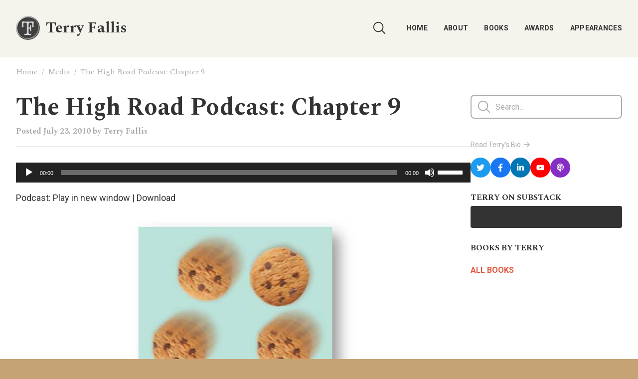

--- FILE ---
content_type: text/html; charset=UTF-8
request_url: https://terryfallis.com/2010/07/23/the-high-road-podcast-chapter-9/
body_size: 18822
content:
<!DOCTYPE html>
<html dir="ltr" lang="en-US" prefix="og: https://ogp.me/ns#" class="bg-gold">
<head>

	<meta charset="UTF-8">
	<meta http-equiv="Content-Type" content="text/html; charset=UTF-8" />
	<meta name="viewport" content="width=device-width, initial-scale=1.0"/>
	<link rel="apple-touch-icon" sizes="152x152" href="https://terryfallis.com/wp-content/themes/terry-fallis-website/assets/favicon/apple-touch-icon.png">
	<link rel="icon" type="image/png" sizes="32x32" href="https://terryfallis.com/wp-content/themes/terry-fallis-website/assets/favicon/favicon-32x32.png">
	<link rel="icon" type="image/png" sizes="16x16" href="https://terryfallis.com/wp-content/themes/terry-fallis-website/assets/favicon/favicon-16x16.png">
	<link rel="manifest" href="https://terryfallis.com/wp-content/themes/terry-fallis-website/assets/favicon/site.webmanifest">
	<link rel="mask-icon" href="https://terryfallis.com/wp-content/themes/terry-fallis-website/assets/favicon/safari-pinned-tab.svg" color="#655a3d">
	<link rel="shortcut icon" href="https://terryfallis.com/wp-content/themes/terry-fallis-website/assets/favicon/favicon.ico">
	<meta name="msapplication-TileColor" content="#fdedc8">
	<meta name="msapplication-config" content="https://terryfallis.com/wp-content/themes/terry-fallis-website/assets/favicon/browserconfig.xml">
	<meta name="theme-color" content="#ffffff">

	<link rel="preconnect" href="https://fonts.gstatic.com">
	<link href="https://fonts.googleapis.com/css2?family=Lora:wght@600&family=Roboto:wght@400;700&family=Spectral:wght@400;700&display=swap" rel="stylesheet">
	
	<title>The High Road Podcast: Chapter 9 | Terry Fallis, Novelist</title>

		<!-- All in One SEO 4.9.3 - aioseo.com -->
	<meta name="description" content="This week, Chapter 9, courtesy of McClelland &amp; Stewart. In this episode, Daniel is briefed on some fascinating public opinion polling data, and Angus makes it through his second all-candidates meeting with a little help from the GOUT squad. The chapter ends with an unexpected discovery at the McLintock campaign headquarters. Hope you&#039;re still with" />
	<meta name="robots" content="max-image-preview:large" />
	<meta name="author" content="Terry Fallis"/>
	<meta name="google-site-verification" content="pVKsuxbb1EiI7TKJKW_wZgvQRBa7z8LSKvy2RwWjlyI" />
	<link rel="canonical" href="https://terryfallis.com/2010/07/23/the-high-road-podcast-chapter-9/" />
	<meta name="generator" content="All in One SEO (AIOSEO) 4.9.3" />
		<meta property="og:locale" content="en_US" />
		<meta property="og:site_name" content="Terry Fallis, Novelist | Terry Fallis, award-winning Canadian novelist blogs about his writing life and podcasts his novels." />
		<meta property="og:type" content="article" />
		<meta property="og:title" content="The High Road Podcast: Chapter 9 | Terry Fallis, Novelist" />
		<meta property="og:description" content="This week, Chapter 9, courtesy of McClelland &amp; Stewart. In this episode, Daniel is briefed on some fascinating public opinion polling data, and Angus makes it through his second all-candidates meeting with a little help from the GOUT squad. The chapter ends with an unexpected discovery at the McLintock campaign headquarters. Hope you&#039;re still with" />
		<meta property="og:url" content="https://terryfallis.com/2010/07/23/the-high-road-podcast-chapter-9/" />
		<meta property="og:image" content="https://terryfallis.com/wp-content/uploads/2023/05/terry-fallis-facebook-share-scaled.jpg" />
		<meta property="og:image:secure_url" content="https://terryfallis.com/wp-content/uploads/2023/05/terry-fallis-facebook-share-scaled.jpg" />
		<meta property="og:image:width" content="2560" />
		<meta property="og:image:height" content="1336" />
		<meta property="article:published_time" content="2010-07-23T05:02:40+00:00" />
		<meta property="article:modified_time" content="2010-07-24T04:22:20+00:00" />
		<meta property="article:publisher" content="https://www.facebook.com/terry.fallis" />
		<meta name="twitter:card" content="summary_large_image" />
		<meta name="twitter:site" content="@TerryFallis" />
		<meta name="twitter:title" content="The High Road Podcast: Chapter 9 | Terry Fallis, Novelist" />
		<meta name="twitter:description" content="This week, Chapter 9, courtesy of McClelland &amp; Stewart. In this episode, Daniel is briefed on some fascinating public opinion polling data, and Angus makes it through his second all-candidates meeting with a little help from the GOUT squad. The chapter ends with an unexpected discovery at the McLintock campaign headquarters. Hope you&#039;re still with" />
		<meta name="twitter:creator" content="@TerryFallis" />
		<meta name="twitter:image" content="https://terryfallis.com/wp-content/uploads/2023/05/terry-fallis-twitter-share-scaled.jpg" />
		<script type="application/ld+json" class="aioseo-schema">
			{"@context":"https:\/\/schema.org","@graph":[{"@type":"Article","@id":"https:\/\/terryfallis.com\/2010\/07\/23\/the-high-road-podcast-chapter-9\/#article","name":"The High Road Podcast: Chapter 9 | Terry Fallis, Novelist","headline":"The High Road Podcast: Chapter 9","author":{"@id":"https:\/\/terryfallis.com\/author\/terry\/#author"},"publisher":{"@id":"https:\/\/terryfallis.com\/#organization"},"image":{"@type":"ImageObject","url":"https:\/\/terryfallis.com\/wp-content\/uploads\/2010\/07\/Cookies-graphic.jpg","@id":"https:\/\/terryfallis.com\/2010\/07\/23\/the-high-road-podcast-chapter-9\/#articleImage","width":452,"height":382},"datePublished":"2010-07-23T00:02:40-05:00","dateModified":"2010-07-23T23:22:20-05:00","inLanguage":"en-US","mainEntityOfPage":{"@id":"https:\/\/terryfallis.com\/2010\/07\/23\/the-high-road-podcast-chapter-9\/#webpage"},"isPartOf":{"@id":"https:\/\/terryfallis.com\/2010\/07\/23\/the-high-road-podcast-chapter-9\/#webpage"},"articleSection":"Canadian political novel, CanLit, comic novels, McClelland &amp; Stewart, podcast novel, Terry Fallis, THR Podcast"},{"@type":"BreadcrumbList","@id":"https:\/\/terryfallis.com\/2010\/07\/23\/the-high-road-podcast-chapter-9\/#breadcrumblist","itemListElement":[{"@type":"ListItem","@id":"https:\/\/terryfallis.com#listItem","position":1,"name":"Home","item":"https:\/\/terryfallis.com","nextItem":{"@type":"ListItem","@id":"https:\/\/terryfallis.com\/category\/podcast-novel\/#listItem","name":"podcast novel"}},{"@type":"ListItem","@id":"https:\/\/terryfallis.com\/category\/podcast-novel\/#listItem","position":2,"name":"podcast novel","item":"https:\/\/terryfallis.com\/category\/podcast-novel\/","nextItem":{"@type":"ListItem","@id":"https:\/\/terryfallis.com\/2010\/07\/23\/the-high-road-podcast-chapter-9\/#listItem","name":"The High Road Podcast: Chapter 9"},"previousItem":{"@type":"ListItem","@id":"https:\/\/terryfallis.com#listItem","name":"Home"}},{"@type":"ListItem","@id":"https:\/\/terryfallis.com\/2010\/07\/23\/the-high-road-podcast-chapter-9\/#listItem","position":3,"name":"The High Road Podcast: Chapter 9","previousItem":{"@type":"ListItem","@id":"https:\/\/terryfallis.com\/category\/podcast-novel\/#listItem","name":"podcast novel"}}]},{"@type":"Organization","@id":"https:\/\/terryfallis.com\/#organization","name":"Terry Fallis, Novelist","description":"Terry Fallis, award-winning Canadian novelist blogs about his writing life and podcasts his novels.","url":"https:\/\/terryfallis.com\/","telephone":"+14164146630","logo":{"@type":"ImageObject","url":"https:\/\/terryfallis.com\/wp-content\/uploads\/2023\/05\/terryfallis-logo.png","@id":"https:\/\/terryfallis.com\/2010\/07\/23\/the-high-road-podcast-chapter-9\/#organizationLogo","width":142,"height":142,"caption":"Terry Fallis Logo"},"image":{"@id":"https:\/\/terryfallis.com\/2010\/07\/23\/the-high-road-podcast-chapter-9\/#organizationLogo"},"sameAs":["https:\/\/www.facebook.com\/terry.fallis","https:\/\/twitter.com\/TerryFallis","https:\/\/www.instagram.com\/terry.fallis\/","https:\/\/www.youtube.com\/channel\/UCbhOsbwAgJzQtiZjbM1NEJw","https:\/\/www.linkedin.com\/in\/terry-fallis-4820932\/","https:\/\/en.wikipedia.org\/wiki\/Terry_Fallis"]},{"@type":"Person","@id":"https:\/\/terryfallis.com\/author\/terry\/#author","url":"https:\/\/terryfallis.com\/author\/terry\/","name":"Terry Fallis","image":{"@type":"ImageObject","@id":"https:\/\/terryfallis.com\/2010\/07\/23\/the-high-road-podcast-chapter-9\/#authorImage","url":"https:\/\/secure.gravatar.com\/avatar\/0b30502e5be8d2f0aa990d407416a5aac89204fecf86569169453fd0a659c93e?s=96&d=mm&r=g","width":96,"height":96,"caption":"Terry Fallis"}},{"@type":"WebPage","@id":"https:\/\/terryfallis.com\/2010\/07\/23\/the-high-road-podcast-chapter-9\/#webpage","url":"https:\/\/terryfallis.com\/2010\/07\/23\/the-high-road-podcast-chapter-9\/","name":"The High Road Podcast: Chapter 9 | Terry Fallis, Novelist","description":"This week, Chapter 9, courtesy of McClelland & Stewart. In this episode, Daniel is briefed on some fascinating public opinion polling data, and Angus makes it through his second all-candidates meeting with a little help from the GOUT squad. The chapter ends with an unexpected discovery at the McLintock campaign headquarters. Hope you're still with","inLanguage":"en-US","isPartOf":{"@id":"https:\/\/terryfallis.com\/#website"},"breadcrumb":{"@id":"https:\/\/terryfallis.com\/2010\/07\/23\/the-high-road-podcast-chapter-9\/#breadcrumblist"},"author":{"@id":"https:\/\/terryfallis.com\/author\/terry\/#author"},"creator":{"@id":"https:\/\/terryfallis.com\/author\/terry\/#author"},"datePublished":"2010-07-23T00:02:40-05:00","dateModified":"2010-07-23T23:22:20-05:00"},{"@type":"WebSite","@id":"https:\/\/terryfallis.com\/#website","url":"https:\/\/terryfallis.com\/","name":"Terry Fallis, Novelist","description":"Terry Fallis, award-winning Canadian novelist blogs about his writing life and podcasts his novels.","inLanguage":"en-US","publisher":{"@id":"https:\/\/terryfallis.com\/#organization"}}]}
		</script>
		<!-- All in One SEO -->

<link rel='dns-prefetch' href='//cdn.jsdelivr.net' />
<link rel="alternate" title="oEmbed (JSON)" type="application/json+oembed" href="https://terryfallis.com/wp-json/oembed/1.0/embed?url=https%3A%2F%2Fterryfallis.com%2F2010%2F07%2F23%2Fthe-high-road-podcast-chapter-9%2F" />
<link rel="alternate" title="oEmbed (XML)" type="text/xml+oembed" href="https://terryfallis.com/wp-json/oembed/1.0/embed?url=https%3A%2F%2Fterryfallis.com%2F2010%2F07%2F23%2Fthe-high-road-podcast-chapter-9%2F&#038;format=xml" />
<style id='wp-img-auto-sizes-contain-inline-css' type='text/css'>
img:is([sizes=auto i],[sizes^="auto," i]){contain-intrinsic-size:3000px 1500px}
/*# sourceURL=wp-img-auto-sizes-contain-inline-css */
</style>
<link rel='stylesheet' id='wp-block-library-css' href='https://terryfallis.com/wp-includes/css/dist/block-library/style.min.css?ver=6.9' type='text/css' media='all' />
<style id='global-styles-inline-css' type='text/css'>
:root{--wp--preset--aspect-ratio--square: 1;--wp--preset--aspect-ratio--4-3: 4/3;--wp--preset--aspect-ratio--3-4: 3/4;--wp--preset--aspect-ratio--3-2: 3/2;--wp--preset--aspect-ratio--2-3: 2/3;--wp--preset--aspect-ratio--16-9: 16/9;--wp--preset--aspect-ratio--9-16: 9/16;--wp--preset--color--black: #000000;--wp--preset--color--cyan-bluish-gray: #abb8c3;--wp--preset--color--white: #ffffff;--wp--preset--color--pale-pink: #f78da7;--wp--preset--color--vivid-red: #cf2e2e;--wp--preset--color--luminous-vivid-orange: #ff6900;--wp--preset--color--luminous-vivid-amber: #fcb900;--wp--preset--color--light-green-cyan: #7bdcb5;--wp--preset--color--vivid-green-cyan: #00d084;--wp--preset--color--pale-cyan-blue: #8ed1fc;--wp--preset--color--vivid-cyan-blue: #0693e3;--wp--preset--color--vivid-purple: #9b51e0;--wp--preset--gradient--vivid-cyan-blue-to-vivid-purple: linear-gradient(135deg,rgb(6,147,227) 0%,rgb(155,81,224) 100%);--wp--preset--gradient--light-green-cyan-to-vivid-green-cyan: linear-gradient(135deg,rgb(122,220,180) 0%,rgb(0,208,130) 100%);--wp--preset--gradient--luminous-vivid-amber-to-luminous-vivid-orange: linear-gradient(135deg,rgb(252,185,0) 0%,rgb(255,105,0) 100%);--wp--preset--gradient--luminous-vivid-orange-to-vivid-red: linear-gradient(135deg,rgb(255,105,0) 0%,rgb(207,46,46) 100%);--wp--preset--gradient--very-light-gray-to-cyan-bluish-gray: linear-gradient(135deg,rgb(238,238,238) 0%,rgb(169,184,195) 100%);--wp--preset--gradient--cool-to-warm-spectrum: linear-gradient(135deg,rgb(74,234,220) 0%,rgb(151,120,209) 20%,rgb(207,42,186) 40%,rgb(238,44,130) 60%,rgb(251,105,98) 80%,rgb(254,248,76) 100%);--wp--preset--gradient--blush-light-purple: linear-gradient(135deg,rgb(255,206,236) 0%,rgb(152,150,240) 100%);--wp--preset--gradient--blush-bordeaux: linear-gradient(135deg,rgb(254,205,165) 0%,rgb(254,45,45) 50%,rgb(107,0,62) 100%);--wp--preset--gradient--luminous-dusk: linear-gradient(135deg,rgb(255,203,112) 0%,rgb(199,81,192) 50%,rgb(65,88,208) 100%);--wp--preset--gradient--pale-ocean: linear-gradient(135deg,rgb(255,245,203) 0%,rgb(182,227,212) 50%,rgb(51,167,181) 100%);--wp--preset--gradient--electric-grass: linear-gradient(135deg,rgb(202,248,128) 0%,rgb(113,206,126) 100%);--wp--preset--gradient--midnight: linear-gradient(135deg,rgb(2,3,129) 0%,rgb(40,116,252) 100%);--wp--preset--font-size--small: 13px;--wp--preset--font-size--medium: 20px;--wp--preset--font-size--large: 36px;--wp--preset--font-size--x-large: 42px;--wp--preset--spacing--20: 0.44rem;--wp--preset--spacing--30: 0.67rem;--wp--preset--spacing--40: 1rem;--wp--preset--spacing--50: 1.5rem;--wp--preset--spacing--60: 2.25rem;--wp--preset--spacing--70: 3.38rem;--wp--preset--spacing--80: 5.06rem;--wp--preset--shadow--natural: 6px 6px 9px rgba(0, 0, 0, 0.2);--wp--preset--shadow--deep: 12px 12px 50px rgba(0, 0, 0, 0.4);--wp--preset--shadow--sharp: 6px 6px 0px rgba(0, 0, 0, 0.2);--wp--preset--shadow--outlined: 6px 6px 0px -3px rgb(255, 255, 255), 6px 6px rgb(0, 0, 0);--wp--preset--shadow--crisp: 6px 6px 0px rgb(0, 0, 0);}:where(.is-layout-flex){gap: 0.5em;}:where(.is-layout-grid){gap: 0.5em;}body .is-layout-flex{display: flex;}.is-layout-flex{flex-wrap: wrap;align-items: center;}.is-layout-flex > :is(*, div){margin: 0;}body .is-layout-grid{display: grid;}.is-layout-grid > :is(*, div){margin: 0;}:where(.wp-block-columns.is-layout-flex){gap: 2em;}:where(.wp-block-columns.is-layout-grid){gap: 2em;}:where(.wp-block-post-template.is-layout-flex){gap: 1.25em;}:where(.wp-block-post-template.is-layout-grid){gap: 1.25em;}.has-black-color{color: var(--wp--preset--color--black) !important;}.has-cyan-bluish-gray-color{color: var(--wp--preset--color--cyan-bluish-gray) !important;}.has-white-color{color: var(--wp--preset--color--white) !important;}.has-pale-pink-color{color: var(--wp--preset--color--pale-pink) !important;}.has-vivid-red-color{color: var(--wp--preset--color--vivid-red) !important;}.has-luminous-vivid-orange-color{color: var(--wp--preset--color--luminous-vivid-orange) !important;}.has-luminous-vivid-amber-color{color: var(--wp--preset--color--luminous-vivid-amber) !important;}.has-light-green-cyan-color{color: var(--wp--preset--color--light-green-cyan) !important;}.has-vivid-green-cyan-color{color: var(--wp--preset--color--vivid-green-cyan) !important;}.has-pale-cyan-blue-color{color: var(--wp--preset--color--pale-cyan-blue) !important;}.has-vivid-cyan-blue-color{color: var(--wp--preset--color--vivid-cyan-blue) !important;}.has-vivid-purple-color{color: var(--wp--preset--color--vivid-purple) !important;}.has-black-background-color{background-color: var(--wp--preset--color--black) !important;}.has-cyan-bluish-gray-background-color{background-color: var(--wp--preset--color--cyan-bluish-gray) !important;}.has-white-background-color{background-color: var(--wp--preset--color--white) !important;}.has-pale-pink-background-color{background-color: var(--wp--preset--color--pale-pink) !important;}.has-vivid-red-background-color{background-color: var(--wp--preset--color--vivid-red) !important;}.has-luminous-vivid-orange-background-color{background-color: var(--wp--preset--color--luminous-vivid-orange) !important;}.has-luminous-vivid-amber-background-color{background-color: var(--wp--preset--color--luminous-vivid-amber) !important;}.has-light-green-cyan-background-color{background-color: var(--wp--preset--color--light-green-cyan) !important;}.has-vivid-green-cyan-background-color{background-color: var(--wp--preset--color--vivid-green-cyan) !important;}.has-pale-cyan-blue-background-color{background-color: var(--wp--preset--color--pale-cyan-blue) !important;}.has-vivid-cyan-blue-background-color{background-color: var(--wp--preset--color--vivid-cyan-blue) !important;}.has-vivid-purple-background-color{background-color: var(--wp--preset--color--vivid-purple) !important;}.has-black-border-color{border-color: var(--wp--preset--color--black) !important;}.has-cyan-bluish-gray-border-color{border-color: var(--wp--preset--color--cyan-bluish-gray) !important;}.has-white-border-color{border-color: var(--wp--preset--color--white) !important;}.has-pale-pink-border-color{border-color: var(--wp--preset--color--pale-pink) !important;}.has-vivid-red-border-color{border-color: var(--wp--preset--color--vivid-red) !important;}.has-luminous-vivid-orange-border-color{border-color: var(--wp--preset--color--luminous-vivid-orange) !important;}.has-luminous-vivid-amber-border-color{border-color: var(--wp--preset--color--luminous-vivid-amber) !important;}.has-light-green-cyan-border-color{border-color: var(--wp--preset--color--light-green-cyan) !important;}.has-vivid-green-cyan-border-color{border-color: var(--wp--preset--color--vivid-green-cyan) !important;}.has-pale-cyan-blue-border-color{border-color: var(--wp--preset--color--pale-cyan-blue) !important;}.has-vivid-cyan-blue-border-color{border-color: var(--wp--preset--color--vivid-cyan-blue) !important;}.has-vivid-purple-border-color{border-color: var(--wp--preset--color--vivid-purple) !important;}.has-vivid-cyan-blue-to-vivid-purple-gradient-background{background: var(--wp--preset--gradient--vivid-cyan-blue-to-vivid-purple) !important;}.has-light-green-cyan-to-vivid-green-cyan-gradient-background{background: var(--wp--preset--gradient--light-green-cyan-to-vivid-green-cyan) !important;}.has-luminous-vivid-amber-to-luminous-vivid-orange-gradient-background{background: var(--wp--preset--gradient--luminous-vivid-amber-to-luminous-vivid-orange) !important;}.has-luminous-vivid-orange-to-vivid-red-gradient-background{background: var(--wp--preset--gradient--luminous-vivid-orange-to-vivid-red) !important;}.has-very-light-gray-to-cyan-bluish-gray-gradient-background{background: var(--wp--preset--gradient--very-light-gray-to-cyan-bluish-gray) !important;}.has-cool-to-warm-spectrum-gradient-background{background: var(--wp--preset--gradient--cool-to-warm-spectrum) !important;}.has-blush-light-purple-gradient-background{background: var(--wp--preset--gradient--blush-light-purple) !important;}.has-blush-bordeaux-gradient-background{background: var(--wp--preset--gradient--blush-bordeaux) !important;}.has-luminous-dusk-gradient-background{background: var(--wp--preset--gradient--luminous-dusk) !important;}.has-pale-ocean-gradient-background{background: var(--wp--preset--gradient--pale-ocean) !important;}.has-electric-grass-gradient-background{background: var(--wp--preset--gradient--electric-grass) !important;}.has-midnight-gradient-background{background: var(--wp--preset--gradient--midnight) !important;}.has-small-font-size{font-size: var(--wp--preset--font-size--small) !important;}.has-medium-font-size{font-size: var(--wp--preset--font-size--medium) !important;}.has-large-font-size{font-size: var(--wp--preset--font-size--large) !important;}.has-x-large-font-size{font-size: var(--wp--preset--font-size--x-large) !important;}
/*# sourceURL=global-styles-inline-css */
</style>

<style id='classic-theme-styles-inline-css' type='text/css'>
/*! This file is auto-generated */
.wp-block-button__link{color:#fff;background-color:#32373c;border-radius:9999px;box-shadow:none;text-decoration:none;padding:calc(.667em + 2px) calc(1.333em + 2px);font-size:1.125em}.wp-block-file__button{background:#32373c;color:#fff;text-decoration:none}
/*# sourceURL=/wp-includes/css/classic-themes.min.css */
</style>
<link rel='stylesheet' id='lbwps-styles-photoswipe5-main-css' href='https://terryfallis.com/wp-content/plugins/lightbox-photoswipe/assets/ps5/styles/main.css?ver=5.8.2' type='text/css' media='all' />
<link rel='stylesheet' id='custom_style-css' href='https://terryfallis.com/wp-content/themes/terry-fallis-website/style.css?v=1768615462' type='text/css' media='all' />
<link rel="https://api.w.org/" href="https://terryfallis.com/wp-json/" /><link rel="alternate" title="JSON" type="application/json" href="https://terryfallis.com/wp-json/wp/v2/posts/2383" /><link rel="EditURI" type="application/rsd+xml" title="RSD" href="https://terryfallis.com/xmlrpc.php?rsd" />
<link rel='shortlink' href='https://terryfallis.com/?p=2383' />
            <script type="text/javascript"><!--
                                function powerpress_pinw(pinw_url){window.open(pinw_url, 'PowerPressPlayer','toolbar=0,status=0,resizable=1,width=460,height=320');	return false;}
                //-->

                // tabnab protection
                window.addEventListener('load', function () {
                    // make all links have rel="noopener noreferrer"
                    document.querySelectorAll('a[target="_blank"]').forEach(link => {
                        link.setAttribute('rel', 'noopener noreferrer');
                    });
                });
            </script>
            			<!-- Google Analytics - Global site tag (gtag.js) -->
			<script async src="https://www.googletagmanager.com/gtag/js?id=G-41H64K3488"></script>
			<script>
			  window.dataLayer = window.dataLayer || [];
			  function gtag(){dataLayer.push(arguments);}
			  gtag('js', new Date());
			  gtag('config', 'G-41H64K3488');
			</script>
	
<link rel='stylesheet' id='mediaelement-css' href='https://terryfallis.com/wp-includes/js/mediaelement/mediaelementplayer-legacy.min.css?ver=4.2.17' type='text/css' media='all' />
<link rel='stylesheet' id='wp-mediaelement-css' href='https://terryfallis.com/wp-includes/js/mediaelement/wp-mediaelement.min.css?ver=6.9' type='text/css' media='all' />
</head>
<body class="wp-singular post-template-default single single-post postid-2383 single-format-standard wp-embed-responsive wp-theme-terry-fallis-website bg-gold-light text-black selection:bg-red selection:text-white">
	<div class="page-wrapper">
	<div class="pb-1 md:pb-4"></div>

<header class="sticky z-30 top-0 md:mb-4 bg-gold-light">
  <nav class="bg-gold-light px-4 md:px-8 py-4">
    <div class="flex flex-wrap justify-end items-center mx-auto max-w-screen-xl">
      <form id="searchform" role="search" method="get" action="https://terryfallis.com/" class="flex-1 flex items-center justify-between mr-3 relative">
        <input type="text" id="search-navbar" class="block py-3 pl-12 text-black border-2 border-transparent rounded-full focus:rounded-lg transition focus:border-red w-12 h-12 !ring-0 !outline-0 focus:w-full peer/search order-last font-mono !bg-transparent placeholder-gray" 
          placeholder="Search..."
          value="" 
          name="s"
        />
        
        <div class="absolute inset-y-0 right-0 flex items-center px-3 pointer-events-none peer-focus-visible/search:!right-auto peer-hover/search:text-red peer-focus-visible/search:text-red transition">
          <div class="w-[30px] h-[30px]">
            <!-- <svg class="block" aria-hidden="true" fill="currentColor" viewBox="0 0 20 20" xmlns="http://www.w3.org/2000/svg">
              <path fill-rule="evenodd" d="M8 4a4 4 0 100 8 4 4 0 000-8zM2 8a6 6 0 1110.89 3.476l4.817 4.817a1 1 0 01-1.414 1.414l-4.816-4.816A6 6 0 012 8z" clip-rule="evenodd"></path>
            </svg> -->
            <svg xmlns="http://www.w3.org/2000/svg" fill="none" viewBox="0 0 24 24" stroke-width="1.5" stroke="currentColor" class="block">
              <path stroke-linecap="round" stroke-linejoin="round" d="M21 21l-5.197-5.197m0 0A7.5 7.5 0 105.196 5.196a7.5 7.5 0 0010.607 10.607z" />
            </svg>

          </div>
        </div>

        <a href="https://terryfallis.com" class="flex items-center mr-auto peer-focus-visible/search:!hidden">
          <img src="https://terryfallis.com/wp-content/themes/terry-fallis-website/assets/terryfallis-logo.png" class="h-12 mr-3" alt="Terry Fallis Logo" width="48" height="48" />
          <span class="self-center text-2xl font-bold whitespace-nowrap max-[329px]:text-sm sm:text-3xl">Terry Fallis</span>
        </a>
        

        
        <!-- <input type="text" id="search-navbar" class="block p-3 pl-8 focus:pl-10 text-sm text-gray-dark border border-gray rounded-full focus:rounded-lg focus:bg-gray-50 focus:ring-red focus:border-red w-[40px] focus:w-full peer/search" placeholder="Search..."> -->



      

      <!-- <input type="checkbox" id="search" class="h-0 w-0 invisible peer/search" />

      <label
        class="hidden peer-checked/search:inline-flex items-center justify-center text-sm text-black rounded-full md:!hidden active:bg-gray-light/75 focus:outline-none border-2 border-transparent transition w-[44px] h-[44px] duration-500 cursor-pointer"
      >
        <svg class="block" xmlns="http://www.w3.org/2000/svg" fill="none" viewBox="0 0 24 24" strokeWidth="2" stroke="currentColor" aria-hidden="true">
          <path strokeLinecap="round" strokeLinejoin="round" d="M6 18L18 6M6 6l12 12" />
        </svg>
      </label> -->

    </form>

      <!-- <div class="flex items-center font-mono">
        <div class="relative">
          <div class="absolute inset-y-0 left-0 flex items-center pl-3 pointer-events-none">
            <svg class="w-5 h-5 text-gray-500" aria-hidden="true" fill="currentColor" viewBox="0 0 20 20" xmlns="http://www.w3.org/2000/svg"><path fill-rule="evenodd" d="M8 4a4 4 0 100 8 4 4 0 000-8zM2 8a6 6 0 1110.89 3.476l4.817 4.817a1 1 0 01-1.414 1.414l-4.816-4.816A6 6 0 012 8z" clip-rule="evenodd"></path></svg>
            <span class="sr-only">Search icon</span>
          </div>
          <input type="text" id="search-navbar" class="block p-3 pl-8 focus:pl-10 text-sm text-gray-dark border border-gray rounded-full focus:rounded-lg focus:bg-gray-50 focus:ring-red focus:border-red w-[40px] focus:w-full" placeholder="Search...">
        </div>
      </div> -->



      <input type="checkbox" id="menu" class="h-0 w-0 invisible peer/menu" />

      <label for="menu"
        class="inline-flex items-center justify-center text-sm text-black rounded-full lg:!hidden active:bg-gray-light/75 focus:outline-none border-2 border-transparent transition w-[44px] h-[44px] duration-500 cursor-pointer peer-checked/menu:hidden"
      >
        <svg class="block w-full" xmlns="http://www.w3.org/2000/svg" fill="none" viewBox="0 0 24 24" strokeWidth="2" stroke="currentColor" aria-hidden="true">
          <path strokeLinecap="round" strokeLinejoin="round" d="M3.75 6.75h16.5M3.75 12h16.5m-16.5 5.25h16.5" />
        </svg>
      </label>

      <label for="menu"
        class="hidden peer-checked/menu:inline-flex items-center justify-center text-sm text-black rounded-full lg:!hidden active:bg-gray-light/75 focus:outline-none border-2 border-transparent transition w-[44px] h-[44px] duration-500 cursor-pointer"
      >
        <svg class="block w-full" xmlns="http://www.w3.org/2000/svg" fill="none" viewBox="0 0 24 24" strokeWidth="2" stroke="currentColor" aria-hidden="true">
          <path strokeLinecap="round" strokeLinejoin="round" d="M6 18L18 6M6 6l12 12" />
        </svg>
      </label>

      <!-- <button type="button"
        onclick=""
        class="inline-flex items-center justify-center text-sm text-black rounded-full md:hidden active:bg-gray-light/75 focus:outline-none border-2 border-transparent transition w-[44px] h-[44px] duration-500"
      >
        <svg class="block" xmlns="http://www.w3.org/2000/svg" fill="none" viewBox="0 0 24 24" strokeWidth="2" stroke="currentColor" aria-hidden="true">
          <path strokeLinecap="round" strokeLinejoin="round" d="M6 18L18 6M6 6l12 12" />
        </svg>
      </button> -->

      <div class="flex w-full lg:w-auto text-center overflow-hidden font-bold text-sm tracking-[.3px] lg:-mr-4 max-lg:hidden peer-checked/menu:!flex max-lg:animate-fadeIn">
        <ul id="menu-header" class="w-full flex flex-col md:flex-row justify-center uppercase max-md:divide-y divide-gray-light max-lg:pt-8 max-md:px-4 font-mono [&amp;_a]:block [&amp;_a]:max-md:py-4 [&amp;_a]:px-4 [&amp;_a]:text-black [&amp;_.current-menu-item_a]:!text-gray [&amp;_.current-page-ancestor_a]:!text-gray [&amp;_a:hover]:text-red [&amp;_a]:transition"><li id="menu-item-7530" class="menu-item menu-item-type-post_type menu-item-object-page menu-item-home menu-item-7530"><a href="https://terryfallis.com/">Home</a></li>
<li id="menu-item-7458" class="menu-item menu-item-type-post_type menu-item-object-page menu-item-7458"><a href="https://terryfallis.com/about-the-author/">About</a></li>
<li id="menu-item-7463" class="menu-item menu-item-type-post_type_archive menu-item-object-book menu-item-7463"><a href="https://terryfallis.com/books/">Books</a></li>
<li id="menu-item-7460" class="menu-item menu-item-type-post_type menu-item-object-page menu-item-7460"><a href="https://terryfallis.com/awards/">Awards</a></li>
<li id="menu-item-7459" class="menu-item menu-item-type-post_type menu-item-object-page menu-item-7459"><a href="https://terryfallis.com/appearances/">Appearances</a></li>
</ul>      </div>


    </div>
  </nav>
</header>

<div class="h-px sticky z-10 -mt-px top-[80px] bg-black/10 relative">
  <div class="absolute top-0 inset-x-0 h-1 bg-gradient-to-b from-black/10">
      
  </div>
</div>

<div class="h-1 -mt-px bg-gold-light relative z-20"></div>
  
<div class="w-0 float-right mt-[100vh] sticky z-30 top-full">
  <div class="flex justify-end relative pb-12">
    <a href="#" aria-label="Jump to top of page" class="block mr-4 md:mr-8 absolute">
      <div class="w-12 h-12 rounded flex items-center justify-center text-white -translate-y-16 bg-red/50 hover:bg-red transition">
        <svg xmlns="http://www.w3.org/2000/svg" fill="none" viewBox="0 0 24 24" stroke-width="1.5" stroke="currentColor" class="w-6 h-6">
          <path stroke-linecap="round" stroke-linejoin="round" d="M4.5 15.75l7.5-7.5 7.5 7.5" />
        </svg>
      </div>
    </a>
  </div>
</div>

  <div class="flex flex-col min-h-[60vh]">
<div class="pt-4 pb-8 bg-white px-4 md:px-8">
  <div class="mx-auto max-w-screen-xl flex gap-4 justify-between">
    <ol class="inline-flex flex-wrap items-center text-gray">
      <li>
        <a href="https://terryfallis.com" aria-label="Home page">Home</a>
      </li>
      <span class="mx-2 text-gray">/</span>
      <li>
				<a href="https://terryfallis.com/media/" aria-label="All news and media posts">
					Media
				</a>
			</li>
			<span class="mx-2 text-gray">/</span>
      <li>
				The High Road Podcast: Chapter 9			</li>
    </ol>
	</div>
</div>

<div class="pb-20 bg-white px-4 md:px-8">
	<div class="mx-auto max-w-screen-xl flex flex-col md:flex-row gap-14 lg:gap-20">
		<div class="flex-1">
			<article class="">
	<h1 class="text-5xl leading-[1.1] font-bold mb-2">
		The High Road Podcast: Chapter 9	</h1>

	<div class="mb-8 border-b">
		<p class="mb-4 text-gray font-bold">
			Posted <a href="https://terryfallis.com/2010/07/" class="hover:underline" aria-label="More posts from '20100723'">July 23, 2010</a> by <a href="https://terryfallis.com/about-the-author" aria-label="Read Terry's complete biography" class="hover:underline">Terry Fallis</a>
		</p>
	</div>

	
	<div class="border-b mb-4 pb-8">
		<div class="font-mono grid gap-4 [&_ul]:grid [&_ul]:pl-8 [&_ul]:gap-2 [&_ul]:list-disc text-lg leading-relaxed [&_a]:transition [&_a:hover]:text-red">
      <div class="powerpress_player" id="powerpress_player_891"><audio class="wp-audio-shortcode" id="audio-2383-1" preload="none" style="width: 100%;" controls="controls"><source type="audio/mpeg" src="http://media.libsyn.com/media/thrpodcast/THR_Chapter_9.mp3?_=1" /><a href="http://media.libsyn.com/media/thrpodcast/THR_Chapter_9.mp3">http://media.libsyn.com/media/thrpodcast/THR_Chapter_9.mp3</a></audio></div><p class="powerpress_links powerpress_links_mp3" style="margin-bottom: 1px !important;">Podcast: <a href="http://media.libsyn.com/media/thrpodcast/THR_Chapter_9.mp3" class="powerpress_link_pinw" target="_blank" title="Play in new window" onclick="return powerpress_pinw('https://terryfallis.com/?powerpress_pinw=2383-podcast');" rel="nofollow">Play in new window</a> | <a href="http://media.libsyn.com/media/thrpodcast/THR_Chapter_9.mp3" class="powerpress_link_d" title="Download" rel="nofollow" download="THR_Chapter_9.mp3">Download</a></p>
<p style="text-align: center;"><a href="https://terryfallis.com/wp-content/uploads/2010/07/Cookies-graphic.jpg" data-lbwps-width="452" data-lbwps-height="382" data-lbwps-srcsmall="http://terryfallis.com/wp-content/uploads/2010/07/Cookies-graphic-300x253.jpg"><img fetchpriority="high" decoding="async" class="size-full wp-image-2384  aligncenter" title="Cookies graphic" src="https://terryfallis.com/wp-content/uploads/2010/07/Cookies-graphic.jpg" alt="" width="467" height="394" srcset="https://terryfallis.com/wp-content/uploads/2010/07/Cookies-graphic.jpg 452w, https://terryfallis.com/wp-content/uploads/2010/07/Cookies-graphic-300x253.jpg 300w" sizes="(max-width: 467px) 100vw, 467px" /></a></p>
<p style="text-align: left;">This week, Chapter 9, courtesy of <a href="http://www.mcclelland.com/index.html" target="_blank">McClelland &amp; Stewart</a>. In this episode, Daniel is briefed on some fascinating public opinion polling data, and Angus makes it through his second all-candidates meeting with a little help from the GOUT squad. The chapter ends with an unexpected discovery at the McLintock campaign headquarters. Hope you&#8217;re still with me!</p>
<p style="text-align: left;">The music that opens and closes each episode is Game Day by Jon Schmidt and is available at <a href="http://www.musicalley.com/" target="_blank">Music Alley</a>.</p>
<p style="text-align: left;">The voice at the beginning of each chapter belongs to my friend,<a href="http://www.rogerdey.com/" target="_blank"> Roger Dey</a>.</p>
		</div>
	</div>

			<ul class="flex flex-wrap gap-x-2 items-start mb-8 font-mono text-[10px] uppercase">
            <li class="">
        <a href="https://terryfallis.com/category/canadian-political-novel/" class="transition text-gray py-0.5 block" aria-label="News and media category 'Canadian political novel'">
          #canadianpoliticalnovel        </a>
      </li>
            <li class="">
        <a href="https://terryfallis.com/category/canlit/" class="transition text-gray py-0.5 block" aria-label="News and media category 'CanLit'">
          #canlit        </a>
      </li>
            <li class="">
        <a href="https://terryfallis.com/category/comic-novels/" class="transition text-gray py-0.5 block" aria-label="News and media category 'comic novels'">
          #comicnovels        </a>
      </li>
            <li class="">
        <a href="https://terryfallis.com/category/mcclelland-stewart/" class="transition text-gray py-0.5 block" aria-label="News and media category 'McClelland &amp; Stewart'">
          #mcclellandstewart        </a>
      </li>
            <li class="">
        <a href="https://terryfallis.com/category/podcast-novel/" class="transition text-gray py-0.5 block" aria-label="News and media category 'podcast novel'">
          #podcastnovel        </a>
      </li>
            <li class="">
        <a href="https://terryfallis.com/category/terry-fallis/" class="transition text-gray py-0.5 block" aria-label="News and media category 'Terry Fallis'">
          #terryfallis        </a>
      </li>
            <li class="">
        <a href="https://terryfallis.com/category/thr-podcast/" class="transition text-gray py-0.5 block" aria-label="News and media category 'THR Podcast'">
          #thrpodcast        </a>
      </li>
          </ul>
	</article>

<div class="[&_.nav-links]:grid [&_.nav-links]:grid-cols-2 [&_.nav-links]:gap-4 [&_.nav-next]:text-right font-mono uppercase font-bold [&_a]:inline-flex [&_a]:items-center">

	<nav class="navigation post-navigation" aria-label="Continue Reading">
		<h2 class="screen-reader-text">Continue Reading</h2>
		<div class="nav-links"><div class="nav-previous"><a href="https://terryfallis.com/2010/07/19/doing-word-on-the-street-in-kitchener-toronto/" rel="prev"><svg xmlns="http://www.w3.org/2000/svg" fill="none" viewBox="0 0 24 24" stroke-width="2" stroke="currentColor" class="w-4 h-4 mr-1">
      <path stroke-linecap="round" stroke-linejoin="round" d="M19.5 12h-15m0 0l6.75 6.75M4.5 12l6.75-6.75" />
    </svg>
     Prev</a></div><div class="nav-next"><a href="https://terryfallis.com/2010/07/26/the-high-road-toronto-launch-september-8/" rel="next">Next <svg xmlns="http://www.w3.org/2000/svg" fill="none" viewBox="0 0 24 24" stroke-width="2" stroke="currentColor" class="w-4 h-4 ml-1">
      <path stroke-linecap="round" stroke-linejoin="round" d="M4.5 12h15m0 0l-6.75-6.75M19.5 12l-6.75 6.75" />
    </svg></a></div></div>
	</nav> 
</div>

<section class="card comments-box full-post shadow-none mb-md-12 mt-14">
	<div class="[&_h3]:text-xl [&_h3]:text-red [&_h3]:uppercase [&_h3]:border-b [&_h3]:pb-4 grid gap-4">
		
<!-- You can start editing here. -->


			<!-- If comments are open, but there are no comments. -->

	
	<div id="respond" class="comment-respond">
		<h3 id="reply-title" class="comment-reply-title">Leave a Reply</h3><form action="https://terryfallis.com/wp-comments-post.php" method="post" id="commentform" class="comment-form"><p class="comment-notes"><span id="email-notes">Your email address will not be published.</span> <span class="required-field-message">Required fields are marked <span class="required">*</span></span></p><p class="comment-form-comment"><label for="comment">Comment <span class="required">*</span></label> <textarea id="comment" name="comment" cols="45" rows="8" maxlength="65525" required="required"></textarea></p><p class="comment-form-author"><label for="author">Name <span class="required">*</span></label> <input id="author" name="author" type="text" value="" size="30" maxlength="245" autocomplete="name" required="required" /></p>
<p class="comment-form-email"><label for="email">Email <span class="required">*</span></label> <input id="email" name="email" type="text" value="" size="30" maxlength="100" aria-describedby="email-notes" autocomplete="email" required="required" /></p>
<p class="comment-form-url"><label for="url">Website</label> <input id="url" name="url" type="text" value="" size="30" maxlength="200" autocomplete="url" /></p>
<p class="comment-form-cookies-consent"><input id="wp-comment-cookies-consent" name="wp-comment-cookies-consent" type="checkbox" value="yes" /> <label for="wp-comment-cookies-consent">Save my name, email, and website in this browser for the next time I comment.</label></p>
<p class="form-submit"><input name="submit" type="submit" id="submit" class="submit" value="Post Comment" /> <input type='hidden' name='comment_post_ID' value='2383' id='comment_post_ID' />
<input type='hidden' name='comment_parent' id='comment_parent' value='0' />
</p> <p class="comment-form-aios-antibot-keys"><input type="hidden" name="gspc5xas" value="ri42q2mxc4xx" ><input type="hidden" name="8lxzt62o" value="fa7027lwt1vy" ><input type="hidden" name="82ar0tug" value="qgr5zt7rj1f9" ><input type="hidden" name="i5a25g79" value="y9fmi2nr6vq4" ><input type="hidden" name="aios_antibot_keys_expiry" id="aios_antibot_keys_expiry" value="1768953600"></p><p style="display: none;"><input type="hidden" id="akismet_comment_nonce" name="akismet_comment_nonce" value="d48cb1b8f9" /></p><p style="display: none !important;" class="akismet-fields-container" data-prefix="ak_"><label>&#916;<textarea name="ak_hp_textarea" cols="45" rows="8" maxlength="100"></textarea></label><input type="hidden" id="ak_js_1" name="ak_js" value="79"/><script>document.getElementById( "ak_js_1" ).setAttribute( "value", ( new Date() ).getTime() );</script></p></form>	</div><!-- #respond -->
				</div>
</section>

<div id="related" class="mt-14"><div class=""><h2 class="text-xl text-red uppercase pb-4 border-b mb-8 flex items-center justify-between w-full">
		Related Posts
	</h2><div>
<article class="relative overflow-hidden flex gap-4 border-b mb-2 pb-4">
  <div class="order-last mr-8 w-20 shrink-0">
    
    <a href="https://terryfallis.com/2010/10/18/fond-reflections-on-one-book-one-community/" class="block border w-20 h-20 bg-gold/75 rounded overflow-hidden [&_img]:block [&_img]:w-full [&_img]:h-full [&_img]:object-cover">
        <img class="aligncenter size-full wp-image-1844" title="OBOC Launch event" src="https://terryfallis.com/wp-content/uploads/2010/05/OBOC-Launch-event.jpg" alt="" width="500" height="375" />    </a>
  
  
    <!-- <a href="https://terryfallis.com/2010/10/18/fond-reflections-on-one-book-one-community/" class="relative block aspect-square rounded-full overflow-hidden"> -->
      <!-- <div class="block absolute inset-0 overflow-hidden [&_img]:w-full [&_img]:h-full [&_img]:object-cover">
        <div class="grayscale-100">
            <img class="aligncenter size-full wp-image-1844" title="OBOC Launch event" src="https://terryfallis.com/wp-content/uploads/2010/05/OBOC-Launch-event.jpg" alt="" width="500" height="375" />        </div>
      </div>
      <div class="block absolute inset-0 bg-black mix-blend-multiply"></div> -->
    <!-- </a> -->
    </div>
  <div class="col-span-3 relative flex flex-col flex-1">
    

    <h2 class="text-2xl leading-[1.1] font-bold mb-2">
      <a href="https://terryfallis.com/2010/10/18/fond-reflections-on-one-book-one-community/" class="transition hover:text-red" aria-label="View post titled 'Fond reflections on One Book, One Community'">
        Fond reflections on One Book, One Community      </a>
    </h2>

    <p class="mb-2 font-mono">
      <a href="https://terryfallis.com/2010/10/18/fond-reflections-on-one-book-one-community/" class="hover:text-red transition" aria-label="View post titled 'Fond reflections on One Book, One Community'">About a month has passed since my whirlwind week in the Waterloo Region for the One Book, One Community celebrations, [&hellip;]</a>
    </p>


    <p class="uppercase text-gray-base"><a href="https://terryfallis.com/2010/10/" aria-label="More posts from '20101018'" class="">October 18, 2010</a></p>
  </div>
</article>
  <div>
    <!-- <hr class="my-4" /> -->

    <ul class="flex flex-wrap gap-x-2 items-start mb-8 font-mono text-[10px] uppercase">
            <li class="">
        <a href="https://terryfallis.com/category/canadian-political-novel/" aria-label="News and media category 'Canadian political novel'" class="transition text-gray py-0.5 block">
          #canadianpoliticalnovel        </a>
      </li>
            <li class="">
        <a href="https://terryfallis.com/category/canlit/" aria-label="News and media category 'CanLit'" class="transition text-gray py-0.5 block">
          #canlit        </a>
      </li>
            <li class="">
        <a href="https://terryfallis.com/category/comic-novels/" aria-label="News and media category 'comic novels'" class="transition text-gray py-0.5 block">
          #comicnovels        </a>
      </li>
            <li class="">
        <a href="https://terryfallis.com/category/one-book-one-community-waterloo-region/" aria-label="News and media category 'One Book One Community Waterloo Region'" class="transition text-gray py-0.5 block">
          #onebookonecommunitywaterlooregion        </a>
      </li>
            <li class="">
        <a href="https://terryfallis.com/category/podcast-novel/" aria-label="News and media category 'podcast novel'" class="transition text-gray py-0.5 block">
          #podcastnovel        </a>
      </li>
            <li class="">
        <a href="https://terryfallis.com/category/speaking-gigs/" aria-label="News and media category 'Speaking gigs'" class="transition text-gray py-0.5 block">
          #speakinggigs        </a>
      </li>
            <li class="">
        <a href="https://terryfallis.com/category/terry-fallis/" aria-label="News and media category 'Terry Fallis'" class="transition text-gray py-0.5 block">
          #terryfallis        </a>
      </li>
          </ul>
  </div>
  </div><div>
<article class="relative overflow-hidden flex gap-4 border-b mb-2 pb-4">
  <div class="order-last mr-8 w-20 shrink-0">
    
    <a href="https://terryfallis.com/2010/06/25/tblp-radio-interview-on-ckwr-in-waterloo-2/" class="block border w-20 h-20 bg-gold/75 rounded overflow-hidden [&_img]:block [&_img]:w-full [&_img]:h-full [&_img]:object-cover">
        <img class="size-full wp-image-2040  aligncenter" title="CKWR-3(1)" src="https://terryfallis.com/wp-content/uploads/2010/05/CKWR-31.jpg" alt="" width="305" height="284" />    </a>
  
  
    <!-- <a href="https://terryfallis.com/2010/06/25/tblp-radio-interview-on-ckwr-in-waterloo-2/" class="relative block aspect-square rounded-full overflow-hidden"> -->
      <!-- <div class="block absolute inset-0 overflow-hidden [&_img]:w-full [&_img]:h-full [&_img]:object-cover">
        <div class="grayscale-100">
            <img class="size-full wp-image-2040  aligncenter" title="CKWR-3(1)" src="https://terryfallis.com/wp-content/uploads/2010/05/CKWR-31.jpg" alt="" width="305" height="284" />        </div>
      </div>
      <div class="block absolute inset-0 bg-black mix-blend-multiply"></div> -->
    <!-- </a> -->
    </div>
  <div class="col-span-3 relative flex flex-col flex-1">
    

    <h2 class="text-2xl leading-[1.1] font-bold mb-2">
      <a href="https://terryfallis.com/2010/06/25/tblp-radio-interview-on-ckwr-in-waterloo-2/" class="transition hover:text-red" aria-label="View post titled 'TBLP radio interview on CKWR in Waterloo'">
        TBLP radio interview on CKWR in Waterloo      </a>
    </h2>

    <p class="mb-2 font-mono">
      <a href="https://terryfallis.com/2010/06/25/tblp-radio-interview-on-ckwr-in-waterloo-2/" class="hover:text-red transition" aria-label="View post titled 'TBLP radio interview on CKWR in Waterloo'">A few weeks ago, I did a radio interview with Waterloo librarian and CKWR Monday Night with the Arts contributor [&hellip;]</a>
    </p>


    <p class="uppercase text-gray-base"><a href="https://terryfallis.com/2010/06/" aria-label="More posts from '20100625'" class="">June 25, 2010</a></p>
  </div>
</article>
  <div>
    <!-- <hr class="my-4" /> -->

    <ul class="flex flex-wrap gap-x-2 items-start mb-8 font-mono text-[10px] uppercase">
            <li class="">
        <a href="https://terryfallis.com/category/canadian-political-novel/" aria-label="News and media category 'Canadian political novel'" class="transition text-gray py-0.5 block">
          #canadianpoliticalnovel        </a>
      </li>
            <li class="">
        <a href="https://terryfallis.com/category/canlit/" aria-label="News and media category 'CanLit'" class="transition text-gray py-0.5 block">
          #canlit        </a>
      </li>
            <li class="">
        <a href="https://terryfallis.com/category/leacock-medal/" aria-label="News and media category 'Leacock Medal'" class="transition text-gray py-0.5 block">
          #leacockmedal        </a>
      </li>
            <li class="">
        <a href="https://terryfallis.com/category/media-coverage/" aria-label="News and media category 'Media'" class="transition text-gray py-0.5 block">
          #mediacoverage        </a>
      </li>
            <li class="">
        <a href="https://terryfallis.com/category/one-book-one-community-waterloo-region/" aria-label="News and media category 'One Book One Community Waterloo Region'" class="transition text-gray py-0.5 block">
          #onebookonecommunitywaterlooregion        </a>
      </li>
            <li class="">
        <a href="https://terryfallis.com/category/podcast-novel/" aria-label="News and media category 'podcast novel'" class="transition text-gray py-0.5 block">
          #podcastnovel        </a>
      </li>
            <li class="">
        <a href="https://terryfallis.com/category/terry-fallis/" aria-label="News and media category 'Terry Fallis'" class="transition text-gray py-0.5 block">
          #terryfallis        </a>
      </li>
            <li class="">
        <a href="https://terryfallis.com/category/uncategorized/" aria-label="News and media category 'Uncategorized'" class="transition text-gray py-0.5 block">
          #uncategorized        </a>
      </li>
          </ul>
  </div>
  </div><div>
<article class="relative overflow-hidden flex gap-4 border-b mb-2 pb-4">
  <div class="order-last mr-8 w-20 shrink-0">
    
    <a href="https://terryfallis.com/2011/11/25/quill-and-quire-on-cbc-tv-tblp-miniseries/" class="block border w-20 h-20 bg-gold/75 rounded overflow-hidden [&_img]:block [&_img]:w-full [&_img]:h-full [&_img]:object-cover">
        <img class="size-full wp-image-3552 aligncenter" title="Q&amp;Q piece on TV series" src="https://terryfallis.com/wp-content/uploads/2011/11/QQ-piece-on-TV-series.jpg" alt="" width="504" height="758" />    </a>
  
  
    <!-- <a href="https://terryfallis.com/2011/11/25/quill-and-quire-on-cbc-tv-tblp-miniseries/" class="relative block aspect-square rounded-full overflow-hidden"> -->
      <!-- <div class="block absolute inset-0 overflow-hidden [&_img]:w-full [&_img]:h-full [&_img]:object-cover">
        <div class="grayscale-100">
            <img class="size-full wp-image-3552 aligncenter" title="Q&amp;Q piece on TV series" src="https://terryfallis.com/wp-content/uploads/2011/11/QQ-piece-on-TV-series.jpg" alt="" width="504" height="758" />        </div>
      </div>
      <div class="block absolute inset-0 bg-black mix-blend-multiply"></div> -->
    <!-- </a> -->
    </div>
  <div class="col-span-3 relative flex flex-col flex-1">
    

    <h2 class="text-2xl leading-[1.1] font-bold mb-2">
      <a href="https://terryfallis.com/2011/11/25/quill-and-quire-on-cbc-tv-tblp-miniseries/" class="transition hover:text-red" aria-label="View post titled 'Quill and Quire on CBC-TV TBLP miniseries'">
        Quill and Quire on CBC-TV TBLP miniseries      </a>
    </h2>

    <p class="mb-2 font-mono">
      <a href="https://terryfallis.com/2011/11/25/quill-and-quire-on-cbc-tv-tblp-miniseries/" class="hover:text-red transition" aria-label="View post titled 'Quill and Quire on CBC-TV TBLP miniseries'"></a>
    </p>


    <p class="uppercase text-gray-base"><a href="https://terryfallis.com/2011/11/" aria-label="More posts from '20111125'" class="">November 25, 2011</a></p>
  </div>
</article>
  <div>
    <!-- <hr class="my-4" /> -->

    <ul class="flex flex-wrap gap-x-2 items-start mb-8 font-mono text-[10px] uppercase">
            <li class="">
        <a href="https://terryfallis.com/category/canada-reads/" aria-label="News and media category 'Canada Reads'" class="transition text-gray py-0.5 block">
          #canadareads        </a>
      </li>
            <li class="">
        <a href="https://terryfallis.com/category/canadian-political-novel/" aria-label="News and media category 'Canadian political novel'" class="transition text-gray py-0.5 block">
          #canadianpoliticalnovel        </a>
      </li>
            <li class="">
        <a href="https://terryfallis.com/category/canlit/" aria-label="News and media category 'CanLit'" class="transition text-gray py-0.5 block">
          #canlit        </a>
      </li>
            <li class="">
        <a href="https://terryfallis.com/category/cbc-television/" aria-label="News and media category 'CBC Television'" class="transition text-gray py-0.5 block">
          #cbctelevision        </a>
      </li>
            <li class="">
        <a href="https://terryfallis.com/category/comic-novels/" aria-label="News and media category 'comic novels'" class="transition text-gray py-0.5 block">
          #comicnovels        </a>
      </li>
            <li class="">
        <a href="https://terryfallis.com/category/leacock-medal/" aria-label="News and media category 'Leacock Medal'" class="transition text-gray py-0.5 block">
          #leacockmedal        </a>
      </li>
            <li class="">
        <a href="https://terryfallis.com/category/mcclelland-stewart/" aria-label="News and media category 'McClelland &amp; Stewart'" class="transition text-gray py-0.5 block">
          #mcclellandstewart        </a>
      </li>
            <li class="">
        <a href="https://terryfallis.com/category/media-coverage/" aria-label="News and media category 'Media'" class="transition text-gray py-0.5 block">
          #mediacoverage        </a>
      </li>
            <li class="">
        <a href="https://terryfallis.com/category/podcast-novel/" aria-label="News and media category 'podcast novel'" class="transition text-gray py-0.5 block">
          #podcastnovel        </a>
      </li>
            <li class="">
        <a href="https://terryfallis.com/category/terry-fallis/" aria-label="News and media category 'Terry Fallis'" class="transition text-gray py-0.5 block">
          #terryfallis        </a>
      </li>
          </ul>
  </div>
  </div><div>
<article class="relative overflow-hidden flex gap-4 border-b mb-2 pb-4">
  <div class="order-last mr-8 w-20 shrink-0">
    
    <a href="https://terryfallis.com/2008/05/05/love-this-headline/" class="block border w-20 h-20 bg-gold/75 rounded overflow-hidden [&_img]:block [&_img]:w-full [&_img]:h-full [&_img]:object-cover">
        <img class="alignnone size-full wp-image-323" title="packet-times-front-page-080501" src="https://terryfallis.com/wp-content/uploads/2008/05/packet-times-front-page-080501.jpg" alt="" width="500" height="644" />    </a>
  
  
    <!-- <a href="https://terryfallis.com/2008/05/05/love-this-headline/" class="relative block aspect-square rounded-full overflow-hidden"> -->
      <!-- <div class="block absolute inset-0 overflow-hidden [&_img]:w-full [&_img]:h-full [&_img]:object-cover">
        <div class="grayscale-100">
            <img class="alignnone size-full wp-image-323" title="packet-times-front-page-080501" src="https://terryfallis.com/wp-content/uploads/2008/05/packet-times-front-page-080501.jpg" alt="" width="500" height="644" />        </div>
      </div>
      <div class="block absolute inset-0 bg-black mix-blend-multiply"></div> -->
    <!-- </a> -->
    </div>
  <div class="col-span-3 relative flex flex-col flex-1">
    

    <h2 class="text-2xl leading-[1.1] font-bold mb-2">
      <a href="https://terryfallis.com/2008/05/05/love-this-headline/" class="transition hover:text-red" aria-label="View post titled 'Love this headline&#8230;'">
        Love this headline&#8230;      </a>
    </h2>

    <p class="mb-2 font-mono">
      <a href="https://terryfallis.com/2008/05/05/love-this-headline/" class="hover:text-red transition" aria-label="View post titled 'Love this headline&#8230;'">I am going to stop posting media coverage.Â  It does seem kind of self-congratulatory but I love this headline so [&hellip;]</a>
    </p>


    <p class="uppercase text-gray-base"><a href="https://terryfallis.com/2008/05/" aria-label="More posts from '2008055'" class="">May 5, 2008</a></p>
  </div>
</article>
  <div>
    <!-- <hr class="my-4" /> -->

    <ul class="flex flex-wrap gap-x-2 items-start mb-8 font-mono text-[10px] uppercase">
            <li class="">
        <a href="https://terryfallis.com/category/canadian-political-novel/" aria-label="News and media category 'Canadian political novel'" class="transition text-gray py-0.5 block">
          #canadianpoliticalnovel        </a>
      </li>
            <li class="">
        <a href="https://terryfallis.com/category/comic-novels/" aria-label="News and media category 'comic novels'" class="transition text-gray py-0.5 block">
          #comicnovels        </a>
      </li>
            <li class="">
        <a href="https://terryfallis.com/category/leacock-medal/" aria-label="News and media category 'Leacock Medal'" class="transition text-gray py-0.5 block">
          #leacockmedal        </a>
      </li>
            <li class="">
        <a href="https://terryfallis.com/category/media-coverage/" aria-label="News and media category 'Media'" class="transition text-gray py-0.5 block">
          #mediacoverage        </a>
      </li>
            <li class="">
        <a href="https://terryfallis.com/category/orillia-packet-times/" aria-label="News and media category 'Orillia Packet &amp; Times'" class="transition text-gray py-0.5 block">
          #orilliapackettimes        </a>
      </li>
            <li class="">
        <a href="https://terryfallis.com/category/terry-fallis/" aria-label="News and media category 'Terry Fallis'" class="transition text-gray py-0.5 block">
          #terryfallis        </a>
      </li>
          </ul>
  </div>
  </div><div>
<article class="relative overflow-hidden flex gap-4 border-b mb-2 pb-4">
  <div class="order-last mr-8 w-20 shrink-0">
    
    <a href="https://terryfallis.com/2007/11/03/nicholas-hoare-stocks-tblp-too/" class="block border w-20 h-20 bg-gold/75 rounded overflow-hidden [&_img]:block [&_img]:w-full [&_img]:h-full [&_img]:object-cover">
        <img width="311" height="215" alt="nic-hoare-storefront.png" id="image190" src="https://terryfallis.com/wp-content/uploads/2007/11/nic-hoare-storefront.png" />    </a>
  
  
    <!-- <a href="https://terryfallis.com/2007/11/03/nicholas-hoare-stocks-tblp-too/" class="relative block aspect-square rounded-full overflow-hidden"> -->
      <!-- <div class="block absolute inset-0 overflow-hidden [&_img]:w-full [&_img]:h-full [&_img]:object-cover">
        <div class="grayscale-100">
            <img width="311" height="215" alt="nic-hoare-storefront.png" id="image190" src="https://terryfallis.com/wp-content/uploads/2007/11/nic-hoare-storefront.png" />        </div>
      </div>
      <div class="block absolute inset-0 bg-black mix-blend-multiply"></div> -->
    <!-- </a> -->
    </div>
  <div class="col-span-3 relative flex flex-col flex-1">
    

    <h2 class="text-2xl leading-[1.1] font-bold mb-2">
      <a href="https://terryfallis.com/2007/11/03/nicholas-hoare-stocks-tblp-too/" class="transition hover:text-red" aria-label="View post titled 'Nicholas Hoare stocks TBLP too!'">
        Nicholas Hoare stocks TBLP too!      </a>
    </h2>

    <p class="mb-2 font-mono">
      <a href="https://terryfallis.com/2007/11/03/nicholas-hoare-stocks-tblp-too/" class="hover:text-red transition" aria-label="View post titled 'Nicholas Hoare stocks TBLP too!'">One of the most beautiful and interesting independent bookstores Toronto has ever had is Nicholas Hoare, run from when its [&hellip;]</a>
    </p>


    <p class="uppercase text-gray-base"><a href="https://terryfallis.com/2007/11/" aria-label="More posts from '2007113'" class="">November 3, 2007</a></p>
  </div>
</article>
  <div>
    <!-- <hr class="my-4" /> -->

    <ul class="flex flex-wrap gap-x-2 items-start mb-8 font-mono text-[10px] uppercase">
            <li class="">
        <a href="https://terryfallis.com/category/canadian-political-novel/" aria-label="News and media category 'Canadian political novel'" class="transition text-gray py-0.5 block">
          #canadianpoliticalnovel        </a>
      </li>
            <li class="">
        <a href="https://terryfallis.com/category/comic-novels/" aria-label="News and media category 'comic novels'" class="transition text-gray py-0.5 block">
          #comicnovels        </a>
      </li>
            <li class="">
        <a href="https://terryfallis.com/category/podcast-novel/" aria-label="News and media category 'podcast novel'" class="transition text-gray py-0.5 block">
          #podcastnovel        </a>
      </li>
            <li class="">
        <a href="https://terryfallis.com/category/political-novels/" aria-label="News and media category 'political novels'" class="transition text-gray py-0.5 block">
          #politicalnovels        </a>
      </li>
          </ul>
  </div>
  </div></div></div><!--related-->		</div>
		<div class="md:w-1/3 lg:w-1/4 shrink-0">
			<section class="sidebar w-full">
	<div class="widgets pt-md-0">
		<div class="mb-8">
			<!-- <form id="searchform" role="search" method="get" class="search-form" action="https://terryfallis.com/">
	<div class="">
		<input type="text" 
			class="form-control" 
			placeholder="Search" `
			aria-label="Search" 
			aria-describedby="button-addon2"
			value="" name="s"
		/>

		<input type="submit" 
			id="button-addon2"
			class="btn btn-green-1"
			value="Search" 
		/>
	</div> 
</form> -->

<form id="searchform" role="search" method="get" action="https://terryfallis.com/" class="flex-1 flex items-center justify-between relative">
	<input type="text" id="search-navbar" class="block py-3 pl-12 text-black border-gray border-2 rounded-lg transition focus:border-red h-12 !ring-0 !outline-0 w-full peer/search order-last font-mono !bg-transparent placeholder-gray" 
		placeholder="Search..."
		value="" 
		name="s"
		aria-label="Enter something to search"
	/>
	
	<div class="absolute inset-y-0 flex items-center px-3 pointer-events-none right-auto text-gray peer-focus-visible/search:text-red transition">
		<div class="w-[30px] h-[30px]">
			<svg xmlns="http://www.w3.org/2000/svg" fill="none" viewBox="0 0 24 24" stroke-width="1.5" stroke="currentColor" class="block">
				<path stroke-linecap="round" stroke-linejoin="round" d="M21 21l-5.197-5.197m0 0A7.5 7.5 0 105.196 5.196a7.5 7.5 0 0010.607 10.607z" />
			</svg>
		</div>
	</div>
</form>		</div>

		<div class="mb-8">
			<!-- <h2 class="leading-[1.1] uppercase font-bold mb-2">
				About the Author
			</h2> -->

			<div class="grid gap-2">
				<div class="aspect-video relative mb-0.5">
					<a href="https://terryfallis.com/about-the-author" class="block bg-gold absolute w-full h-full rounded overflow-hidden" aria-label="Read Terry's complete biography">
						<img width="300" height="169" src="https://terryfallis.com/wp-content/uploads/2023/05/Terry-Fallis-4-BW-Credit-Tim-Fallis-1-300x169.jpg" class="w-full h-full object-cover" alt="Closeup photo of Terry Fallis in greyscale" decoding="async" srcset="https://terryfallis.com/wp-content/uploads/2023/05/Terry-Fallis-4-BW-Credit-Tim-Fallis-1-300x169.jpg 300w, https://terryfallis.com/wp-content/uploads/2023/05/Terry-Fallis-4-BW-Credit-Tim-Fallis-1-1024x576.jpg 1024w, https://terryfallis.com/wp-content/uploads/2023/05/Terry-Fallis-4-BW-Credit-Tim-Fallis-1-768x432.jpg 768w, https://terryfallis.com/wp-content/uploads/2023/05/Terry-Fallis-4-BW-Credit-Tim-Fallis-1.jpg 1422w" sizes="(max-width: 300px) 100vw, 300px" />					</a>
				</div>

				<div class="text-gray-base mb-2 text-sm font-mono">
					<p><a href="https://terryfallis.com/about-the-author" class="text-gray inline-flex items-center" aria-label="Read Terry's complete biography">Read&nbsp;Terry's Bio <svg xmlns="http://www.w3.org/2000/svg" fill="none" viewBox="0 0 24 24" stroke-width="2" stroke="currentColor" class="w-4 h-4 ml-1">
								<path stroke-linecap="round" stroke-linejoin="round" d="M4.5 12h15m0 0l-6.75-6.75M19.5 12l-6.75 6.75" />
							</svg></a></p>
				</div>

				<div class="social-links flex flex-wrap items-center gap-1.5 md:max-xl:gap-1">
											<a href="https://twitter.com/TerryFallis" target="_blank" rel="noreferrer nofollow" class="flex items-center justify-center p-2.5 w-10 h-10 md:max-xl:w-9 md:max-xl:h-9 rounded-full border-2 text-white transition hover:text-white bg-brand-twitter border-brand-twitter" aria-label="Terry on Twitter (opens in a new tab)">
							<svg class="h-full w-auto" xmlns="http://www.w3.org/2000/svg" viewBox="0 0 512 512"><!--! Font Awesome Pro 6.4.0 by @fontawesome - https://fontawesome.com License - https://fontawesome.com/license (Commercial License) Copyright 2023 Fonticons, Inc. -->
								<path d="M459.37 151.716c.325 4.548.325 9.097.325 13.645 0 138.72-105.583 298.558-298.558 298.558-59.452 0-114.68-17.219-161.137-47.106 8.447.974 16.568 1.299 25.34 1.299 49.055 0 94.213-16.568 130.274-44.832-46.132-.975-84.792-31.188-98.112-72.772 6.498.974 12.995 1.624 19.818 1.624 9.421 0 18.843-1.3 27.614-3.573-48.081-9.747-84.143-51.98-84.143-102.985v-1.299c13.969 7.797 30.214 12.67 47.431 13.319-28.264-18.843-46.781-51.005-46.781-87.391 0-19.492 5.197-37.36 14.294-52.954 51.655 63.675 129.3 105.258 216.365 109.807-1.624-7.797-2.599-15.918-2.599-24.04 0-57.828 46.782-104.934 104.934-104.934 30.213 0 57.502 12.67 76.67 33.137 23.715-4.548 46.456-13.32 66.599-25.34-7.798 24.366-24.366 44.833-46.132 57.827 21.117-2.273 41.584-8.122 60.426-16.243-14.292 20.791-32.161 39.308-52.628 54.253z" fill="currentColor" />
							</svg>
						</a>
					
											<a href="https://www.facebook.com/terry.fallis" target="_blank" rel="noreferrer nofollow" class="flex items-center justify-center p-2.5 w-10 h-10 md:max-xl:w-9 md:max-xl:h-9 rounded-full border-2 text-white transition hover:text-white bg-brand-facebook border-brand-facebook" aria-label="Terry on Facebook (opens in a new tab)">
							<svg class="h-full w-auto" xmlns="http://www.w3.org/2000/svg" viewBox="0 0 320 512"><!--! Font Awesome Pro 6.4.0 by @fontawesome - https://fontawesome.com License - https://fontawesome.com/license (Commercial License) Copyright 2023 Fonticons, Inc. -->
								<path d="M279.14 288l14.22-92.66h-88.91v-60.13c0-25.35 12.42-50.06 52.24-50.06h40.42V6.26S260.43 0 225.36 0c-73.22 0-121.08 44.38-121.08 124.72v70.62H22.89V288h81.39v224h100.17V288z" fill="currentColor" />
							</svg>
						</a>
					


											<a href="https://www.linkedin.com/in/terry-fallis-4820932/" target="_blank" rel="noreferrer nofollow" class="flex items-center justify-center p-2.5 w-10 h-10 md:max-xl:w-9 md:max-xl:h-9 rounded-full border-2 text-white transition hover:text-white bg-brand-linkedin border-brand-linkedin" aria-label="Terry on LinkedIn (opens in a new tab)">
							<svg class="h-full w-auto" xmlns="http://www.w3.org/2000/svg" viewBox="0 0 448 512"><!--! Font Awesome Pro 6.4.0 by @fontawesome - https://fontawesome.com License - https://fontawesome.com/license (Commercial License) Copyright 2023 Fonticons, Inc. -->
								<path d="M100.28 448H7.4V148.9h92.88zM53.79 108.1C24.09 108.1 0 83.5 0 53.8a53.79 53.79 0 0 1 107.58 0c0 29.7-24.1 54.3-53.79 54.3zM447.9 448h-92.68V302.4c0-34.7-.7-79.2-48.29-79.2-48.29 0-55.69 37.7-55.69 76.7V448h-92.78V148.9h89.08v40.8h1.3c12.4-23.5 42.69-48.3 87.88-48.3 94 0 111.28 61.9 111.28 142.3V448z" fill="currentColor" />
							</svg>
						</a>
					
					
											<a href="https://www.youtube.com/channel/UCbhOsbwAgJzQtiZjbM1NEJw" target="_blank" rel="noreferrer nofollow" class="flex items-center justify-center p-2.5 w-10 h-10 md:max-xl:w-9 md:max-xl:h-9 rounded-full border-2 text-white transition hover:text-white bg-brand-youtube border-brand-youtube" aria-label="Terry on YouTube (opens in a new tab)">
							<svg class="h-full w-auto" xmlns="http://www.w3.org/2000/svg" viewBox="0 0 576 512"><!--! Font Awesome Pro 6.4.0 by @fontawesome - https://fontawesome.com License - https://fontawesome.com/license (Commercial License) Copyright 2023 Fonticons, Inc. -->
								<path d="M549.655 124.083c-6.281-23.65-24.787-42.276-48.284-48.597C458.781 64 288 64 288 64S117.22 64 74.629 75.486c-23.497 6.322-42.003 24.947-48.284 48.597-11.412 42.867-11.412 132.305-11.412 132.305s0 89.438 11.412 132.305c6.281 23.65 24.787 41.5 48.284 47.821C117.22 448 288 448 288 448s170.78 0 213.371-11.486c23.497-6.321 42.003-24.171 48.284-47.821 11.412-42.867 11.412-132.305 11.412-132.305s0-89.438-11.412-132.305zm-317.51 213.508V175.185l142.739 81.205-142.739 81.201z" fill="currentColor" />
							</svg>
						</a>
					
											<a href="https://www.apple.com/ca/search/terry-fallis?src=serp" target="_blank" rel="noreferrer nofollow" class="flex items-center justify-center p-2.5 w-10 h-10 md:max-xl:w-9 md:max-xl:h-9 rounded-full border-2 text-white transition hover:text-white bg-brand-applepodcasts border-brand-applepodcasts" aria-label="Terry on Apple Podcasts (opens in a new tab)">
							<svg class="h-full w-auto" xmlns="http://www.w3.org/2000/svg" viewBox="0 0 448 512"><!--! Font Awesome Pro 6.4.0 by @fontawesome - https://fontawesome.com License - https://fontawesome.com/license (Commercial License) Copyright 2023 Fonticons, Inc. -->
								<path d="M319.4 372c48.5-31.3 80.6-85.9 80.6-148c0-97.2-78.8-176-176-176S48 126.8 48 224c0 62.1 32.1 116.6 80.6 148c1.2 17.3 4 38 7.2 57.1l.2 1C56 395.8 0 316.5 0 224C0 100.3 100.3 0 224 0S448 100.3 448 224c0 92.5-56 171.9-136 206.1l.2-1.1c3.1-19.2 6-39.8 7.2-57zm-2.3-38.1c-1.6-5.7-3.9-11.1-7-16.2c-5.8-9.7-13.5-17-21.9-22.4c19.5-17.6 31.8-43 31.8-71.3c0-53-43-96-96-96s-96 43-96 96c0 28.3 12.3 53.8 31.8 71.3c-8.4 5.4-16.1 12.7-21.9 22.4c-3.1 5.1-5.4 10.5-7 16.2C99.8 307.5 80 268 80 224c0-79.5 64.5-144 144-144s144 64.5 144 144c0 44-19.8 83.5-50.9 109.9zM224 312c32.9 0 64 8.6 64 43.8c0 33-12.9 104.1-20.6 132.9c-5.1 19-24.5 23.4-43.4 23.4s-38.2-4.4-43.4-23.4c-7.8-28.5-20.6-99.7-20.6-132.8c0-35.1 31.1-43.8 64-43.8zm0-144a56 56 0 1 1 0 112 56 56 0 1 1 0-112z" fill="currentColor" />
							</svg>
						</a>
									</div>
			</div>
		</div>

		<div class="mb-8">
			<h2 class="leading-[1.1] uppercase font-bold mb-2">
				Terry on Substack
			</h2>
			<div class="bg-black p-4 rounded">
				<!-- Subscribe embed code -->
				<div data-supascribe-embed-id="621700518110" data-supascribe-subscribe id="custom-supascribe-embed" class="flex flex-col items-center gap-3 mb-3"></div>

				<!-- Supascribe Script -->
				<script src="https://js.supascribe.com/v1/loader/FUE25qi2meM8WB2ckmIFULL13w53.js" async></script>

				<!-- Feed embed code -->
				<div data-supascribe-embed-id="727794226195" data-supascribe-feed id="supascribe-feed-embed" class="[&>.supascribe-feed-widget]:grid -mx-4 [&_a]:transition [&_a]:transition [&>.supascribe-feed-widget>a>div:first-of-type]:!hidden [&>.supascribe-feed-widget>a:nth-child(n+3)]:!hidden"></div>

				<!-- Supascribe Script -->
				<script src="https://js.supascribe.com/v1/loader/FUE25qi2meM8WB2ckmIFULL13w53.js" async></script>
			</div>
		</div>

		<div class="mb-8">
			<h2 class="leading-[1.1] uppercase font-bold mb-2">
				Books by Terry
			</h2>

			<div class="grid grid-cols-3 gap-2">
				<a href="https://terryfallis.com/books/the-marionette/" class="block group" aria-label="More info about this novel titled 'The Marionette'">
  <article class="">
    <div class="aspect-[10/15] bg-white rounded overflow-hidden relative  shadow-[2px_2px_8px_rgba(0,0,0,0.25)] transition-all">
      <div class="block absolute inset-0 overflow-hidden [&_img]:w-full [&_img]:h-full [&_img]:object-fill">
        <img width="200" height="300" src="https://terryfallis.com/wp-content/uploads/2025/05/The_Marionette_option1_Red-200x300.jpg" class="attachment-medium size-medium wp-post-image" alt="" decoding="async" srcset="https://terryfallis.com/wp-content/uploads/2025/05/The_Marionette_option1_Red-200x300.jpg 200w, https://terryfallis.com/wp-content/uploads/2025/05/The_Marionette_option1_Red-683x1024.jpg 683w, https://terryfallis.com/wp-content/uploads/2025/05/The_Marionette_option1_Red-768x1152.jpg 768w, https://terryfallis.com/wp-content/uploads/2025/05/The_Marionette_option1_Red-1024x1536.jpg 1024w, https://terryfallis.com/wp-content/uploads/2025/05/The_Marionette_option1_Red.jpg 1200w" sizes="(max-width: 200px) 100vw, 200px" />      </div>
    </div>

    
  </article>
</a>
<a href="https://terryfallis.com/books/a-new-season/" class="block group" aria-label="More info about this novel titled 'A New Season'">
  <article class="">
    <div class="aspect-[10/15] bg-white rounded overflow-hidden relative  shadow-[2px_2px_8px_rgba(0,0,0,0.25)] transition-all">
      <div class="block absolute inset-0 overflow-hidden [&_img]:w-full [&_img]:h-full [&_img]:object-fill">
        <img width="199" height="300" src="https://terryfallis.com/wp-content/uploads/2023/05/Final-cover-1-199x300.png" class="attachment-medium size-medium wp-post-image" alt="" decoding="async" srcset="https://terryfallis.com/wp-content/uploads/2023/05/Final-cover-1-199x300.png 199w, https://terryfallis.com/wp-content/uploads/2023/05/Final-cover-1.png 670w" sizes="(max-width: 199px) 100vw, 199px" />      </div>
    </div>

    
  </article>
</a>
<a href="https://terryfallis.com/books/operation-angus/" class="block group" aria-label="More info about this novel titled 'Operation Angus'">
  <article class="">
    <div class="aspect-[10/15] bg-white rounded overflow-hidden relative  shadow-[2px_2px_8px_rgba(0,0,0,0.25)] transition-all">
      <div class="block absolute inset-0 overflow-hidden [&_img]:w-full [&_img]:h-full [&_img]:object-fill">
        <img width="199" height="300" src="https://terryfallis.com/wp-content/uploads/2021/07/Operation-Angus-Book-by-Terry-Fallis-Paperback-199x300.jpeg" class="attachment-medium size-medium wp-post-image" alt="Novel cover of &#039;Operation Angus&#039; by Terry Fallis" decoding="async" srcset="https://terryfallis.com/wp-content/uploads/2021/07/Operation-Angus-Book-by-Terry-Fallis-Paperback-199x300.jpeg 199w, https://terryfallis.com/wp-content/uploads/2021/07/Operation-Angus-Book-by-Terry-Fallis-Paperback-680x1024.jpeg 680w, https://terryfallis.com/wp-content/uploads/2021/07/Operation-Angus-Book-by-Terry-Fallis-Paperback-768x1157.jpeg 768w, https://terryfallis.com/wp-content/uploads/2021/07/Operation-Angus-Book-by-Terry-Fallis-Paperback.jpeg 1000w" sizes="(max-width: 199px) 100vw, 199px" />      </div>
    </div>

    
  </article>
</a>
<a href="https://terryfallis.com/books/albatross/" class="block group" aria-label="More info about this novel titled 'Albatross'">
  <article class="">
    <div class="aspect-[10/15] bg-white rounded overflow-hidden relative  shadow-[2px_2px_8px_rgba(0,0,0,0.25)] transition-all">
      <div class="block absolute inset-0 overflow-hidden [&_img]:w-full [&_img]:h-full [&_img]:object-fill">
        <img width="207" height="300" src="https://terryfallis.com/wp-content/uploads/2019/05/Albatross-Book-by-Terry-Fallis-Paperback-207x300.jpeg" class="attachment-medium size-medium wp-post-image" alt="Novel cover of &#039;Albatross&#039; by Terry Fallis" decoding="async" srcset="https://terryfallis.com/wp-content/uploads/2019/05/Albatross-Book-by-Terry-Fallis-Paperback-207x300.jpeg 207w, https://terryfallis.com/wp-content/uploads/2019/05/Albatross-Book-by-Terry-Fallis-Paperback-707x1024.jpeg 707w, https://terryfallis.com/wp-content/uploads/2019/05/Albatross-Book-by-Terry-Fallis-Paperback-768x1113.jpeg 768w, https://terryfallis.com/wp-content/uploads/2019/05/Albatross-Book-by-Terry-Fallis-Paperback.jpeg 1000w" sizes="(max-width: 207px) 100vw, 207px" />      </div>
    </div>

    
  </article>
</a>
<a href="https://terryfallis.com/books/one-brother-shy/" class="block group" aria-label="More info about this novel titled 'One Brother Shy'">
  <article class="">
    <div class="aspect-[10/15] bg-white rounded overflow-hidden relative  shadow-[2px_2px_8px_rgba(0,0,0,0.25)] transition-all">
      <div class="block absolute inset-0 overflow-hidden [&_img]:w-full [&_img]:h-full [&_img]:object-fill">
        <img width="189" height="300" src="https://terryfallis.com/wp-content/uploads/2017/11/One-Brother-Shy-Book-by-Terry-Fallis-Paperback-New-Cover-189x300.jpg" class="attachment-medium size-medium wp-post-image" alt="Novel cover of &#039;One Brother Shy&#039; by Terry Fallis" decoding="async" srcset="https://terryfallis.com/wp-content/uploads/2017/11/One-Brother-Shy-Book-by-Terry-Fallis-Paperback-New-Cover-189x300.jpg 189w, https://terryfallis.com/wp-content/uploads/2017/11/One-Brother-Shy-Book-by-Terry-Fallis-Paperback-New-Cover-644x1024.jpg 644w, https://terryfallis.com/wp-content/uploads/2017/11/One-Brother-Shy-Book-by-Terry-Fallis-Paperback-New-Cover-768x1221.jpg 768w, https://terryfallis.com/wp-content/uploads/2017/11/One-Brother-Shy-Book-by-Terry-Fallis-Paperback-New-Cover.jpg 779w" sizes="(max-width: 189px) 100vw, 189px" />      </div>
    </div>

    
  </article>
</a>
<a href="https://terryfallis.com/books/poles-apart/" class="block group" aria-label="More info about this novel titled 'Poles Apart'">
  <article class="">
    <div class="aspect-[10/15] bg-white rounded overflow-hidden relative  shadow-[2px_2px_8px_rgba(0,0,0,0.25)] transition-all">
      <div class="block absolute inset-0 overflow-hidden [&_img]:w-full [&_img]:h-full [&_img]:object-fill">
        <img width="206" height="300" src="https://terryfallis.com/wp-content/uploads/2015/07/Poles-Apart-Book-by-Terry-Fallis-Paperback-206x300.jpeg" class="attachment-medium size-medium wp-post-image" alt="Novel cover of &#039;Poles Apart&#039; by Terry Fallis" decoding="async" srcset="https://terryfallis.com/wp-content/uploads/2015/07/Poles-Apart-Book-by-Terry-Fallis-Paperback-206x300.jpeg 206w, https://terryfallis.com/wp-content/uploads/2015/07/Poles-Apart-Book-by-Terry-Fallis-Paperback-704x1024.jpeg 704w, https://terryfallis.com/wp-content/uploads/2015/07/Poles-Apart-Book-by-Terry-Fallis-Paperback-768x1117.jpeg 768w, https://terryfallis.com/wp-content/uploads/2015/07/Poles-Apart-Book-by-Terry-Fallis-Paperback.jpeg 1000w" sizes="(max-width: 206px) 100vw, 206px" />      </div>
    </div>

    
  </article>
</a>
			</div>
			<a href="https://terryfallis.com/books/" class="text-red text-base font-bold font-mono uppercase whitespace-nowrap mt-2 inline-block" aria-label="View all of Terry's novels">
				All Books
			</a>
		</div>

		
	</div>

</section>		</div>
	</div>
</div>

  </div>

<footer id="section-footer" class="">
	<div class="bg-black stripe-dark py-20 text-white px-4 md:px-8">
		<div class="mx-auto max-w-screen-xl">
			<h2 class="text-4xl mb-3 text-center">
				Follow Terry <span class="max-[329px]:hidden">Fallis</span>
			</h2>

			<div class="social-links flex flex-wrap items-center justify-center max-[329px]:gap-1.5 gap-3 mb-10">
									<a href="https://twitter.com/TerryFallis" target="_blank" rel="noreferrer nofollow" class="flex items-center justify-center p-2.5 rounded-full w-10 h-10 md:w-12 md:h-12 md:p-3 border-2 border-white text-white transition hover:bg-brand-twitter hover:border-brand-twitter" aria-label="Terry on Twitter (opens in a new tab)">
						<svg class="h-full w-auto" xmlns="http://www.w3.org/2000/svg" viewBox="0 0 512 512"><!--! Font Awesome Pro 6.4.0 by @fontawesome - https://fontawesome.com License - https://fontawesome.com/license (Commercial License) Copyright 2023 Fonticons, Inc. -->
							<path d="M459.37 151.716c.325 4.548.325 9.097.325 13.645 0 138.72-105.583 298.558-298.558 298.558-59.452 0-114.68-17.219-161.137-47.106 8.447.974 16.568 1.299 25.34 1.299 49.055 0 94.213-16.568 130.274-44.832-46.132-.975-84.792-31.188-98.112-72.772 6.498.974 12.995 1.624 19.818 1.624 9.421 0 18.843-1.3 27.614-3.573-48.081-9.747-84.143-51.98-84.143-102.985v-1.299c13.969 7.797 30.214 12.67 47.431 13.319-28.264-18.843-46.781-51.005-46.781-87.391 0-19.492 5.197-37.36 14.294-52.954 51.655 63.675 129.3 105.258 216.365 109.807-1.624-7.797-2.599-15.918-2.599-24.04 0-57.828 46.782-104.934 104.934-104.934 30.213 0 57.502 12.67 76.67 33.137 23.715-4.548 46.456-13.32 66.599-25.34-7.798 24.366-24.366 44.833-46.132 57.827 21.117-2.273 41.584-8.122 60.426-16.243-14.292 20.791-32.161 39.308-52.628 54.253z" fill="currentColor" />
						</svg>
					</a>
													<a href="https://www.facebook.com/terry.fallis" target="_blank" rel="noreferrer nofollow" class="flex items-center justify-center p-2.5 rounded-full w-10 h-10 md:w-12 md:h-12 md:p-3 border-2 border-white text-white transition hover:bg-brand-facebook hover:border-brand-facebook" aria-label="Terry on Facebook (opens in a new tab)">
						<svg class="h-full w-auto" xmlns="http://www.w3.org/2000/svg" viewBox="0 0 320 512"><!--! Font Awesome Pro 6.4.0 by @fontawesome - https://fontawesome.com License - https://fontawesome.com/license (Commercial License) Copyright 2023 Fonticons, Inc. -->
							<path d="M279.14 288l14.22-92.66h-88.91v-60.13c0-25.35 12.42-50.06 52.24-50.06h40.42V6.26S260.43 0 225.36 0c-73.22 0-121.08 44.38-121.08 124.72v70.62H22.89V288h81.39v224h100.17V288z" fill="currentColor" />
						</svg>
					</a>
																	<a href="https://www.linkedin.com/in/terry-fallis-4820932/" target="_blank" rel="noreferrer nofollow" class="flex items-center justify-center p-2.5 rounded-full w-10 h-10 md:w-12 md:h-12 md:p-3 border-2 border-white text-white transition hover:bg-brand-linkedin hover:border-brand-linkedin" aria-label="Terry on LinkedIn (opens in a new tab)">
						<svg class="h-full w-auto" xmlns="http://www.w3.org/2000/svg" viewBox="0 0 448 512"><!--! Font Awesome Pro 6.4.0 by @fontawesome - https://fontawesome.com License - https://fontawesome.com/license (Commercial License) Copyright 2023 Fonticons, Inc. -->
							<path d="M100.28 448H7.4V148.9h92.88zM53.79 108.1C24.09 108.1 0 83.5 0 53.8a53.79 53.79 0 0 1 107.58 0c0 29.7-24.1 54.3-53.79 54.3zM447.9 448h-92.68V302.4c0-34.7-.7-79.2-48.29-79.2-48.29 0-55.69 37.7-55.69 76.7V448h-92.78V148.9h89.08v40.8h1.3c12.4-23.5 42.69-48.3 87.88-48.3 94 0 111.28 61.9 111.28 142.3V448z" fill="currentColor" />
						</svg>
					</a>
													<a href="https://www.youtube.com/channel/UCbhOsbwAgJzQtiZjbM1NEJw" target="_blank" rel="noreferrer nofollow" class="flex items-center justify-center p-2.5 rounded-full w-10 h-10 md:w-12 md:h-12 md:p-3 border-2 border-white text-white transition hover:bg-brand-youtube hover:border-brand-youtube" aria-label="Terry on YouTube (opens in a new tab)">
						<svg class="h-full w-auto" xmlns="http://www.w3.org/2000/svg" viewBox="0 0 576 512"><!--! Font Awesome Pro 6.4.0 by @fontawesome - https://fontawesome.com License - https://fontawesome.com/license (Commercial License) Copyright 2023 Fonticons, Inc. -->
							<path d="M549.655 124.083c-6.281-23.65-24.787-42.276-48.284-48.597C458.781 64 288 64 288 64S117.22 64 74.629 75.486c-23.497 6.322-42.003 24.947-48.284 48.597-11.412 42.867-11.412 132.305-11.412 132.305s0 89.438 11.412 132.305c6.281 23.65 24.787 41.5 48.284 47.821C117.22 448 288 448 288 448s170.78 0 213.371-11.486c23.497-6.321 42.003-24.171 48.284-47.821 11.412-42.867 11.412-132.305 11.412-132.305s0-89.438-11.412-132.305zm-317.51 213.508V175.185l142.739 81.205-142.739 81.201z" fill="currentColor" />
						</svg>
					</a>
													<a href="https://www.apple.com/ca/search/terry-fallis?src=serp" target="_blank" rel="noreferrer nofollow" class="flex items-center justify-center p-2.5 rounded-full w-10 h-10 md:w-12 md:h-12 md:p-3 border-2 border-white text-white transition hover:bg-brand-applepodcasts hover:border-brand-applepodcasts" aria-label="Terry on Apple Podcasts (opens in a new tab)">
						<svg class="h-full w-auto" xmlns="http://www.w3.org/2000/svg" viewBox="0 0 448 512"><!--! Font Awesome Pro 6.4.0 by @fontawesome - https://fontawesome.com License - https://fontawesome.com/license (Commercial License) Copyright 2023 Fonticons, Inc. -->
							<path d="M319.4 372c48.5-31.3 80.6-85.9 80.6-148c0-97.2-78.8-176-176-176S48 126.8 48 224c0 62.1 32.1 116.6 80.6 148c1.2 17.3 4 38 7.2 57.1l.2 1C56 395.8 0 316.5 0 224C0 100.3 100.3 0 224 0S448 100.3 448 224c0 92.5-56 171.9-136 206.1l.2-1.1c3.1-19.2 6-39.8 7.2-57zm-2.3-38.1c-1.6-5.7-3.9-11.1-7-16.2c-5.8-9.7-13.5-17-21.9-22.4c19.5-17.6 31.8-43 31.8-71.3c0-53-43-96-96-96s-96 43-96 96c0 28.3 12.3 53.8 31.8 71.3c-8.4 5.4-16.1 12.7-21.9 22.4c-3.1 5.1-5.4 10.5-7 16.2C99.8 307.5 80 268 80 224c0-79.5 64.5-144 144-144s144 64.5 144 144c0 44-19.8 83.5-50.9 109.9zM224 312c32.9 0 64 8.6 64 43.8c0 33-12.9 104.1-20.6 132.9c-5.1 19-24.5 23.4-43.4 23.4s-38.2-4.4-43.4-23.4c-7.8-28.5-20.6-99.7-20.6-132.8c0-35.1 31.1-43.8 64-43.8zm0-144a56 56 0 1 1 0 112 56 56 0 1 1 0-112z" fill="currentColor" />
						</svg>
					</a>
							</div>

			<p class="text-red uppercase mb-3 text-center leading-[1.2]">
				Subscribe to Terry’s Substack&nbsp;Blog
			</p>

			<!-- Subscribe embed code -->
			<div data-supascribe-embed-id="621700518110" data-supascribe-subscribe id="custom-supascribe-embed" class="flex flex-col items-center gap-3"></div>


			<!-- Supascribe Script -->
			<script src="https://js.supascribe.com/v1/loader/FUE25qi2meM8WB2ckmIFULL13w53.js" async></script>
		</div>
	</div>

	
	<div class="pt-20 pb-14 px-4 md:px-8">
		<div class="mx-auto max-w-screen-xl">
			<div class="grid grid-cols-1 gap-8 sm:grid-cols-3 lg:grid-cols-4">
				<div>
					<p class="text-xl text-red uppercase mb-4">
						Menu
					</p>
					<ul id="menu-footer" class="font-mono [&amp;_a]:py-2 [&amp;_a]:inline-flex [&amp;_a]:transition [&amp;_a]:items-center [&amp;_a:hover]:text-red [&amp;_[target]_svg]:!block"><li id="menu-item-7527" class="menu-item menu-item-type-post_type menu-item-object-page menu-item-home menu-item-7527"><a href="https://terryfallis.com/"><svg xmlns="http://www.w3.org/2000/svg" fill="none" viewBox="0 0 24 24" stroke-width="2" stroke="currentColor" class="w-3.5 h-3.5 ml-1 -mt-0.5 text-gold order-last hidden">
									<path stroke-linecap="round" stroke-linejoin="round" d="M13.5 6H5.25A2.25 2.25 0 003 8.25v10.5A2.25 2.25 0 005.25 21h10.5A2.25 2.25 0 0018 18.75V10.5m-10.5 6L21 3m0 0h-5.25M21 3v5.25" />
								</svg>Home</a></li>
<li id="menu-item-7465" class="menu-item menu-item-type-post_type menu-item-object-page menu-item-7465"><a href="https://terryfallis.com/about-the-author/"><svg xmlns="http://www.w3.org/2000/svg" fill="none" viewBox="0 0 24 24" stroke-width="2" stroke="currentColor" class="w-3.5 h-3.5 ml-1 -mt-0.5 text-gold order-last hidden">
									<path stroke-linecap="round" stroke-linejoin="round" d="M13.5 6H5.25A2.25 2.25 0 003 8.25v10.5A2.25 2.25 0 005.25 21h10.5A2.25 2.25 0 0018 18.75V10.5m-10.5 6L21 3m0 0h-5.25M21 3v5.25" />
								</svg>About the Author</a></li>
<li id="menu-item-7466" class="menu-item menu-item-type-post_type_archive menu-item-object-book menu-item-7466"><a href="https://terryfallis.com/books/"><svg xmlns="http://www.w3.org/2000/svg" fill="none" viewBox="0 0 24 24" stroke-width="2" stroke="currentColor" class="w-3.5 h-3.5 ml-1 -mt-0.5 text-gold order-last hidden">
									<path stroke-linecap="round" stroke-linejoin="round" d="M13.5 6H5.25A2.25 2.25 0 003 8.25v10.5A2.25 2.25 0 005.25 21h10.5A2.25 2.25 0 0018 18.75V10.5m-10.5 6L21 3m0 0h-5.25M21 3v5.25" />
								</svg>Books</a></li>
<li id="menu-item-7467" class="menu-item menu-item-type-post_type menu-item-object-page menu-item-7467"><a href="https://terryfallis.com/awards/"><svg xmlns="http://www.w3.org/2000/svg" fill="none" viewBox="0 0 24 24" stroke-width="2" stroke="currentColor" class="w-3.5 h-3.5 ml-1 -mt-0.5 text-gold order-last hidden">
									<path stroke-linecap="round" stroke-linejoin="round" d="M13.5 6H5.25A2.25 2.25 0 003 8.25v10.5A2.25 2.25 0 005.25 21h10.5A2.25 2.25 0 0018 18.75V10.5m-10.5 6L21 3m0 0h-5.25M21 3v5.25" />
								</svg>Awards</a></li>
<li id="menu-item-7468" class="menu-item menu-item-type-post_type menu-item-object-page menu-item-7468"><a href="https://terryfallis.com/appearances/"><svg xmlns="http://www.w3.org/2000/svg" fill="none" viewBox="0 0 24 24" stroke-width="2" stroke="currentColor" class="w-3.5 h-3.5 ml-1 -mt-0.5 text-gold order-last hidden">
									<path stroke-linecap="round" stroke-linejoin="round" d="M13.5 6H5.25A2.25 2.25 0 003 8.25v10.5A2.25 2.25 0 005.25 21h10.5A2.25 2.25 0 0018 18.75V10.5m-10.5 6L21 3m0 0h-5.25M21 3v5.25" />
								</svg>Appearances</a></li>
<li id="menu-item-7529" class="menu-item menu-item-type-post_type menu-item-object-page current_page_parent menu-item-7529"><a href="https://terryfallis.com/media/"><svg xmlns="http://www.w3.org/2000/svg" fill="none" viewBox="0 0 24 24" stroke-width="2" stroke="currentColor" class="w-3.5 h-3.5 ml-1 -mt-0.5 text-gold order-last hidden">
									<path stroke-linecap="round" stroke-linejoin="round" d="M13.5 6H5.25A2.25 2.25 0 003 8.25v10.5A2.25 2.25 0 005.25 21h10.5A2.25 2.25 0 0018 18.75V10.5m-10.5 6L21 3m0 0h-5.25M21 3v5.25" />
								</svg>Media</a></li>
<li id="menu-item-7469" class="menu-item menu-item-type-post_type menu-item-object-page menu-item-7469"><a href="https://terryfallis.com/contact/"><svg xmlns="http://www.w3.org/2000/svg" fill="none" viewBox="0 0 24 24" stroke-width="2" stroke="currentColor" class="w-3.5 h-3.5 ml-1 -mt-0.5 text-gold order-last hidden">
									<path stroke-linecap="round" stroke-linejoin="round" d="M13.5 6H5.25A2.25 2.25 0 003 8.25v10.5A2.25 2.25 0 005.25 21h10.5A2.25 2.25 0 0018 18.75V10.5m-10.5 6L21 3m0 0h-5.25M21 3v5.25" />
								</svg>Contact</a></li>
<li id="menu-item-7470" class="menu-item menu-item-type-custom menu-item-object-custom menu-item-7470"><a target="_blank" href="https://terryfallis.substack.com/"><svg xmlns="http://www.w3.org/2000/svg" fill="none" viewBox="0 0 24 24" stroke-width="2" stroke="currentColor" class="w-3.5 h-3.5 ml-1 -mt-0.5 text-gold order-last hidden">
									<path stroke-linecap="round" stroke-linejoin="round" d="M13.5 6H5.25A2.25 2.25 0 003 8.25v10.5A2.25 2.25 0 005.25 21h10.5A2.25 2.25 0 0018 18.75V10.5m-10.5 6L21 3m0 0h-5.25M21 3v5.25" />
								</svg>Substack Blog</a></li>
<li id="menu-item-7471" class="menu-item menu-item-type-custom menu-item-object-custom menu-item-7471"><a target="_blank" href="https://www.amazon.ca/s?i=stripbooks&#038;rh=p_27%3ATerry+Fallis&#038;_encoding=UTF8"><svg xmlns="http://www.w3.org/2000/svg" fill="none" viewBox="0 0 24 24" stroke-width="2" stroke="currentColor" class="w-3.5 h-3.5 ml-1 -mt-0.5 text-gold order-last hidden">
									<path stroke-linecap="round" stroke-linejoin="round" d="M13.5 6H5.25A2.25 2.25 0 003 8.25v10.5A2.25 2.25 0 005.25 21h10.5A2.25 2.25 0 0018 18.75V10.5m-10.5 6L21 3m0 0h-5.25M21 3v5.25" />
								</svg>Amazon</a></li>
<li id="menu-item-7472" class="menu-item menu-item-type-custom menu-item-object-custom menu-item-7472"><a target="_blank" href="https://www.indigo.ca/en-ca/books/terry-fallis/"><svg xmlns="http://www.w3.org/2000/svg" fill="none" viewBox="0 0 24 24" stroke-width="2" stroke="currentColor" class="w-3.5 h-3.5 ml-1 -mt-0.5 text-gold order-last hidden">
									<path stroke-linecap="round" stroke-linejoin="round" d="M13.5 6H5.25A2.25 2.25 0 003 8.25v10.5A2.25 2.25 0 005.25 21h10.5A2.25 2.25 0 0018 18.75V10.5m-10.5 6L21 3m0 0h-5.25M21 3v5.25" />
								</svg>Indigo</a></li>
</ul>				</div>

				<div class="sm:col-span-2">
					<p class="text-xl text-red uppercase mb-4">
						News &amp; Media Categories
					</p>
					<ul class="font-mono columns-2">
													<li>
								<a href="https://terryfallis.com/category/canada-reads/" class="hover:text-red transition py-2 inline-block capitalize" aria-label="News and media category 'Canada Reads'">
									Canada Reads								</a>
							</li>
													<li>
								<a href="https://terryfallis.com/category/comic-novels/" class="hover:text-red transition py-2 inline-block capitalize" aria-label="News and media category 'comic novels'">
									comic novels								</a>
							</li>
													<li>
								<a href="https://terryfallis.com/category/canlit/" class="hover:text-red transition py-2 inline-block capitalize" aria-label="News and media category 'CanLit'">
									CanLit								</a>
							</li>
													<li>
								<a href="https://terryfallis.com/category/leacock-medal/" class="hover:text-red transition py-2 inline-block capitalize" aria-label="News and media category 'Leacock Medal'">
									Leacock Medal								</a>
							</li>
													<li>
								<a href="https://terryfallis.com/category/media-coverage/" class="hover:text-red transition py-2 inline-block capitalize" aria-label="News and media category 'Media'">
									Media								</a>
							</li>
													<li>
								<a href="https://terryfallis.com/category/political-novels/" class="hover:text-red transition py-2 inline-block capitalize" aria-label="News and media category 'political novels'">
									political novels								</a>
							</li>
													<li>
								<a href="https://terryfallis.com/category/writing/" class="hover:text-red transition py-2 inline-block capitalize" aria-label="News and media category 'Writing'">
									Writing								</a>
							</li>
													<li>
								<a href="https://terryfallis.com/category/podcast-novel/" class="hover:text-red transition py-2 inline-block capitalize" aria-label="News and media category 'podcast novel'">
									podcast novel								</a>
							</li>
													<li>
								<a href="https://terryfallis.com/category/terry-fallis/" class="hover:text-red transition py-2 inline-block capitalize" aria-label="News and media category 'Terry Fallis'">
									Terry Fallis								</a>
							</li>
													<li>
								<a href="https://terryfallis.com/category/canadian-political-novel/" class="hover:text-red transition py-2 inline-block capitalize" aria-label="News and media category 'Canadian political novel'">
									Canadian political novel								</a>
							</li>
													<li>
								<a href="https://terryfallis.com/category/mcclelland-stewart/" class="hover:text-red transition py-2 inline-block capitalize" aria-label="News and media category 'McClelland &amp; Stewart'">
									McClelland &amp; Stewart								</a>
							</li>
													<li>
								<a href="https://terryfallis.com/category/speaking-gigs/" class="hover:text-red transition py-2 inline-block capitalize" aria-label="News and media category 'Speaking gigs'">
									Speaking gigs								</a>
							</li>
													<li>
								<a href="https://terryfallis.com/category/canadian-politics/" class="hover:text-red transition py-2 inline-block capitalize" aria-label="News and media category 'Canadian politics'">
									Canadian politics								</a>
							</li>
													<li>
								<a href="https://terryfallis.com/category/no-relation/" class="hover:text-red transition py-2 inline-block capitalize" aria-label="News and media category 'No Relation'">
									No Relation								</a>
							</li>
													<li>
								<a href="https://terryfallis.com/category/doug-gibson/" class="hover:text-red transition py-2 inline-block capitalize" aria-label="News and media category 'Doug Gibson'">
									Doug Gibson								</a>
							</li>
													<li>
								<a href="https://terryfallis.com/category/one-brother-shy/" class="hover:text-red transition py-2 inline-block capitalize" aria-label="News and media category 'One Brother Shy'">
									One Brother Shy								</a>
							</li>
													<li>
								<a href="https://terryfallis.com/category/albatross/" class="hover:text-red transition py-2 inline-block capitalize" aria-label="News and media category 'Albatross'">
									Albatross								</a>
							</li>
													<li>
								<a href="https://terryfallis.com/category/up-and-down/" class="hover:text-red transition py-2 inline-block capitalize" aria-label="News and media category 'Up and Down'">
									Up and Down								</a>
							</li>
													<li>
								<a href="https://terryfallis.com/category/self-publishing/" class="hover:text-red transition py-2 inline-block capitalize" aria-label="News and media category 'self-publishing'">
									self-publishing								</a>
							</li>
													<li>
								<a href="https://terryfallis.com/category/operation-angus/" class="hover:text-red transition py-2 inline-block capitalize" aria-label="News and media category 'Operation Angus'">
									Operation Angus								</a>
							</li>
											</ul>
				</div>

				<div>
					<p class="text-xl text-red uppercase mb-4">
						Books
					</p>
					<ul class="font-mono">
														<li>
									<a href="https://terryfallis.com/books/the-marionette/" class="hover:text-red transition py-2 inline-block">
										The Marionette <span class="text-gray-base">(2025)</span>
									</a>
								</li>
															<li>
									<a href="https://terryfallis.com/books/a-new-season/" class="hover:text-red transition py-2 inline-block">
										A New Season <span class="text-gray-base">(2023)</span>
									</a>
								</li>
															<li>
									<a href="https://terryfallis.com/books/operation-angus/" class="hover:text-red transition py-2 inline-block">
										Operation Angus <span class="text-gray-base">(2021)</span>
									</a>
								</li>
															<li>
									<a href="https://terryfallis.com/books/albatross/" class="hover:text-red transition py-2 inline-block">
										Albatross <span class="text-gray-base">(2019)</span>
									</a>
								</li>
															<li>
									<a href="https://terryfallis.com/books/one-brother-shy/" class="hover:text-red transition py-2 inline-block">
										One Brother Shy <span class="text-gray-base">(2017)</span>
									</a>
								</li>
															<li>
									<a href="https://terryfallis.com/books/poles-apart/" class="hover:text-red transition py-2 inline-block">
										Poles Apart <span class="text-gray-base">(2015)</span>
									</a>
								</li>
															<li>
									<a href="https://terryfallis.com/books/no-relation/" class="hover:text-red transition py-2 inline-block">
										No Relation <span class="text-gray-base">(2014)</span>
									</a>
								</li>
															<li>
									<a href="https://terryfallis.com/books/up-and-down/" class="hover:text-red transition py-2 inline-block">
										Up And Down <span class="text-gray-base">(2012)</span>
									</a>
								</li>
															<li>
									<a href="https://terryfallis.com/books/the-high-road/" class="hover:text-red transition py-2 inline-block">
										The High Road <span class="text-gray-base">(2010)</span>
									</a>
								</li>
															<li>
									<a href="https://terryfallis.com/books/the-best-laid-plans/" class="hover:text-red transition py-2 inline-block">
										The Best Laid Plans <span class="text-gray-base">(2008)</span>
									</a>
								</li>
												</ul>
				</div>
			</div>
		</div>
	</div>

	<div class="px-4 md:px-8">
		<div class="mx-auto max-w-screen-xl">
			<hr />
		</div>
	</div>

	<div class="py-14 px-4 md:px-8">
		<div class="mx-auto max-w-screen-xl pr-16 font-mono">
			<p class="text-sm leading-relaxed text-gray-base">
				&copy; 2026 <span class="whitespace-nowrap">Terry Fallis, Novelist</span><br />
				All Rights Reserved.
			</p>

			<hr class="w-8 my-4" />

			<p class="text-sm text-gray">
				Website by <a href="https://wearehover.com" class="hover:underline" target="_blank" rel="noreferrer nofollow">Hover Digital</a>
			</p>
		</div>
	</div>
</footer>
  <script type="speculationrules">
{"prefetch":[{"source":"document","where":{"and":[{"href_matches":"/*"},{"not":{"href_matches":["/wp-*.php","/wp-admin/*","/wp-content/uploads/*","/wp-content/*","/wp-content/plugins/*","/wp-content/themes/terry-fallis-website/*","/*\\?(.+)"]}},{"not":{"selector_matches":"a[rel~=\"nofollow\"]"}},{"not":{"selector_matches":".no-prefetch, .no-prefetch a"}}]},"eagerness":"conservative"}]}
</script>
<script type="text/javascript" src="https://cdn.jsdelivr.net/npm/bootstrap@5.2.3/dist/js/bootstrap.min.js" id="bootstrap-js"></script>
<script type="text/javascript" src="https://terryfallis.com/wp-content/themes/terry-fallis-website/assets/js/scripts.min.js" id="custom-script-js"></script>
<script type="text/javascript" id="lbwps-photoswipe5-js-extra">
/* <![CDATA[ */
var lbwpsOptions = {"label_facebook":"Share on Facebook","label_twitter":"Tweet","label_pinterest":"Pin it","label_download":"Download image","label_copyurl":"Copy image URL","label_ui_close":"Close [Esc]","label_ui_zoom":"Zoom","label_ui_prev":"Previous [\u2190]","label_ui_next":"Next [\u2192]","label_ui_error":"The image cannot be loaded","label_ui_fullscreen":"Toggle fullscreen [F]","label_ui_download":"Download image","share_facebook":"1","share_twitter":"1","share_pinterest":"1","share_download":"1","share_direct":"0","share_copyurl":"0","close_on_drag":"1","history":"1","show_counter":"1","show_fullscreen":"1","show_download":"0","show_zoom":"1","show_caption":"1","loop":"1","pinchtoclose":"1","taptotoggle":"1","close_on_click":"1","fulldesktop":"0","use_alt":"0","usecaption":"1","desktop_slider":"1","share_custom_label":"","share_custom_link":"","wheelmode":"zoom","spacing":"12","idletime":"4000","hide_scrollbars":"1","caption_type":"overlay","bg_opacity":"100","padding_left":"0","padding_top":"0","padding_right":"0","padding_bottom":"0"};
//# sourceURL=lbwps-photoswipe5-js-extra
/* ]]> */
</script>
<script type="module" src="https://terryfallis.com/wp-content/plugins/lightbox-photoswipe/assets/ps5/frontend.min.js?ver=5.8.2"></script><script type="text/javascript" src="https://terryfallis.com/wp-content/plugins/powerpress/player.min.js?ver=6.9" id="powerpress-player-js"></script>
<script type="text/javascript" src="https://terryfallis.com/wp-includes/js/jquery/jquery.min.js?ver=3.7.1" id="jquery-core-js"></script>
<script type="text/javascript" src="https://terryfallis.com/wp-includes/js/jquery/jquery-migrate.min.js?ver=3.4.1" id="jquery-migrate-js"></script>
<script type="text/javascript" id="mediaelement-core-js-before">
/* <![CDATA[ */
var mejsL10n = {"language":"en","strings":{"mejs.download-file":"Download File","mejs.install-flash":"You are using a browser that does not have Flash player enabled or installed. Please turn on your Flash player plugin or download the latest version from https://get.adobe.com/flashplayer/","mejs.fullscreen":"Fullscreen","mejs.play":"Play","mejs.pause":"Pause","mejs.time-slider":"Time Slider","mejs.time-help-text":"Use Left/Right Arrow keys to advance one second, Up/Down arrows to advance ten seconds.","mejs.live-broadcast":"Live Broadcast","mejs.volume-help-text":"Use Up/Down Arrow keys to increase or decrease volume.","mejs.unmute":"Unmute","mejs.mute":"Mute","mejs.volume-slider":"Volume Slider","mejs.video-player":"Video Player","mejs.audio-player":"Audio Player","mejs.captions-subtitles":"Captions/Subtitles","mejs.captions-chapters":"Chapters","mejs.none":"None","mejs.afrikaans":"Afrikaans","mejs.albanian":"Albanian","mejs.arabic":"Arabic","mejs.belarusian":"Belarusian","mejs.bulgarian":"Bulgarian","mejs.catalan":"Catalan","mejs.chinese":"Chinese","mejs.chinese-simplified":"Chinese (Simplified)","mejs.chinese-traditional":"Chinese (Traditional)","mejs.croatian":"Croatian","mejs.czech":"Czech","mejs.danish":"Danish","mejs.dutch":"Dutch","mejs.english":"English","mejs.estonian":"Estonian","mejs.filipino":"Filipino","mejs.finnish":"Finnish","mejs.french":"French","mejs.galician":"Galician","mejs.german":"German","mejs.greek":"Greek","mejs.haitian-creole":"Haitian Creole","mejs.hebrew":"Hebrew","mejs.hindi":"Hindi","mejs.hungarian":"Hungarian","mejs.icelandic":"Icelandic","mejs.indonesian":"Indonesian","mejs.irish":"Irish","mejs.italian":"Italian","mejs.japanese":"Japanese","mejs.korean":"Korean","mejs.latvian":"Latvian","mejs.lithuanian":"Lithuanian","mejs.macedonian":"Macedonian","mejs.malay":"Malay","mejs.maltese":"Maltese","mejs.norwegian":"Norwegian","mejs.persian":"Persian","mejs.polish":"Polish","mejs.portuguese":"Portuguese","mejs.romanian":"Romanian","mejs.russian":"Russian","mejs.serbian":"Serbian","mejs.slovak":"Slovak","mejs.slovenian":"Slovenian","mejs.spanish":"Spanish","mejs.swahili":"Swahili","mejs.swedish":"Swedish","mejs.tagalog":"Tagalog","mejs.thai":"Thai","mejs.turkish":"Turkish","mejs.ukrainian":"Ukrainian","mejs.vietnamese":"Vietnamese","mejs.welsh":"Welsh","mejs.yiddish":"Yiddish"}};
//# sourceURL=mediaelement-core-js-before
/* ]]> */
</script>
<script type="text/javascript" src="https://terryfallis.com/wp-includes/js/mediaelement/mediaelement-and-player.min.js?ver=4.2.17" id="mediaelement-core-js"></script>
<script type="text/javascript" src="https://terryfallis.com/wp-includes/js/mediaelement/mediaelement-migrate.min.js?ver=6.9" id="mediaelement-migrate-js"></script>
<script type="text/javascript" id="mediaelement-js-extra">
/* <![CDATA[ */
var _wpmejsSettings = {"pluginPath":"/wp-includes/js/mediaelement/","classPrefix":"mejs-","stretching":"responsive","audioShortcodeLibrary":"mediaelement","videoShortcodeLibrary":"mediaelement"};
//# sourceURL=mediaelement-js-extra
/* ]]> */
</script>
<script type="text/javascript" src="https://terryfallis.com/wp-includes/js/mediaelement/wp-mediaelement.min.js?ver=6.9" id="wp-mediaelement-js"></script>
<script type="text/javascript" id="aios-front-js-js-extra">
/* <![CDATA[ */
var AIOS_FRONT = {"ajaxurl":"https://terryfallis.com/wp-admin/admin-ajax.php","ajax_nonce":"38b644eef2"};
//# sourceURL=aios-front-js-js-extra
/* ]]> */
</script>
<script type="text/javascript" src="https://terryfallis.com/wp-content/plugins/all-in-one-wp-security-and-firewall/js/wp-security-front-script.js?ver=5.4.4" id="aios-front-js-js"></script>
<script defer type="text/javascript" src="https://terryfallis.com/wp-content/plugins/akismet/_inc/akismet-frontend.js?ver=1763002723" id="akismet-frontend-js"></script>

  </div><!-- end of page-wrapper -->
</body>
</html>

--- FILE ---
content_type: application/javascript
request_url: https://terryfallis.com/wp-content/themes/terry-fallis-website/assets/js/scripts.min.js
body_size: 71
content:
const animateObserver=new IntersectionObserver(e=>{e.forEach(e=>{var a=e.target.querySelectorAll("[data-animate_enter]"),t=e.target.querySelectorAll("[data-src]");e.isIntersecting?(a.forEach(e=>{var a=e.dataset.animate_enter,t=e.dataset.animate_exit;t&&e.classList.remove(...t.split(" ")),e.classList.add(...a.split(" "))}),t.forEach(e=>{var a=e.dataset.src;delete e.dataset.src,e.src=a})):a.forEach(e=>{var a=e.dataset.animate_enter,t=e.dataset.animate_exit;t&&(e.classList.remove(...a.split(" ")),e.classList.add(...t.split(" ")))})})});document.querySelectorAll("[data-animate_wrapper]").forEach(e=>{e&&animateObserver.observe(e)});